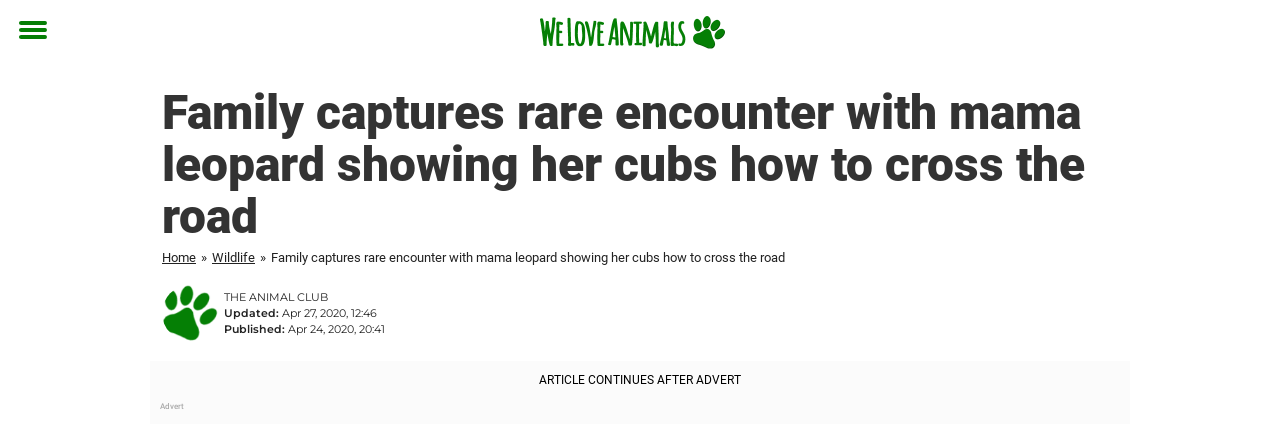

--- FILE ---
content_type: text/html; charset=utf-8
request_url: https://www.theanimalclub.net/wildlife/family-captures-rare-encounter-with-mama-leopard-showing-her-cubs-how-to-cross-the-road/
body_size: 24847
content:

<!DOCTYPE html>
<html lang="en-US" class="noHeroImage showInlineFeaturedImage">

<head>
  <meta charset="UTF-8">
  <meta name="viewport" content="width=device-width, initial-scale=1">
  <link rel="profile" href="http://gmpg.org/xfn/11">
  <link rel="pingback" href="https://www.theanimalclub.net/xmlrpc.php">
  <link rel="icon" href="https://cdn-djur.newsner.com/wp-content/uploads/sites/3/2017/10/28090103/cropped-djurbibeln-icon-32x32.png" sizes="32x32" />
<link rel="icon" href="https://cdn-djur.newsner.com/wp-content/uploads/sites/3/2017/10/28090103/cropped-djurbibeln-icon-192x192.png" sizes="192x192" />
<link rel="apple-touch-icon" href="https://cdn-djur.newsner.com/wp-content/uploads/sites/3/2017/10/28090103/cropped-djurbibeln-icon-180x180.png" />
<meta name="msapplication-TileImage" content="https://cdn-djur.newsner.com/wp-content/uploads/sites/3/2017/10/28090103/cropped-djurbibeln-icon-270x270.png" />
  <meta name="msvalidate.01" content="C89AC1CF247AE0ED1C6F78658B88837D" />
    <meta name="pagePath" content="/wildlife/family-captures-rare-encounter-with-mama-leopard-showing-her-cubs-how-to-cross-the-road/" />
  <meta name="pageTitle" content="Family captures rare encounter with mama leopard showing her cubs how to cross the road" />
  <meta name="pageLanguage" content="en_US" />
  <meta name="pageCategory" content="wildlife" />
  <meta name="pageAttributes" content="big cats, cubs, leopard, mother cat, wildlife" />
  <script>
      window.currentPost = {
        id: "16246",
        category: ["wildlife"],
      }
  </script>

  <style>
    .theme-header-color-scheme-color {
      color: #fff;
    }

    .theme-header-color-scheme-border-color {
      border-color: #fff !important;
    }

    .theme-header-color-scheme-background-color {
      background-color: #fff !important;
    }

    .theme-header-color-scheme-background {
      background: #fff !important;
    }

    .theme-footer-color-scheme-color {
      color: #222;
    }

    .theme-footer-color-scheme-border-color {
      border-color: #222 !important;
    }

    .theme-footer-color-scheme-background-color {
      background-color: #222 !important;
    }

    .theme-footer-color-scheme-background {
      background: #222 !important;
    }

    .theme-highlight-color-scheme-color {
      color: #057f05;
    }

    .theme-highlight-color-scheme-border-color {
      border-color: #057f05 !important;
    }

    .theme-highlight-color-scheme-background-color {
      background-color: #057f05 !important;
    }

    .theme-highlight-color-scheme-background {
      background: #057f05 !important;
    }

    .theme-menu-button-color-scheme-color {
      color: #057f05;
    }

    .theme-menu-button-color-scheme-border-color {
      border-color: #057f05 !important;
    }

    .theme-menu-button-color-scheme-background-color {
      background-color: #057f05 !important;
    }

    .theme-menu-button-color-scheme-background {
      background: #057f05 !important;
    }

    #mega-menu ul.menu li a {
      border-bottom-color: #057f05 !important;
    }

    :root {
      --newsner-highlight-color: #057f05;
    }


          .ad-space:before {
        text-align: left;
        font-family: -apple-system, BlinkMacSystemFont, Apple Color Emoji, 'Segoe UI', Roboto, 'Helvetica Neue', Helvetica, Arial, sans-serif;
        font-weight: 200;
        content: "Advert";
        color: #aaa;
        font-weight: 500;
        font-size: 8px;
        line-height: 15px;
        width: 100%;
        display: inline-block;
      }
      </style>

  <style>
    /* One signal */
    div#onesignal-popover-container,
    div#onesignal-slidedown-container {
      z-index: 88889;
    }
  </style>

  

<!-- Begin common scripts -->
<script type="text/javascript">(function(){function i(e){if(!window.frames[e]){if(document.body&&document.body.firstChild){var t=document.body;var n=document.createElement("iframe");n.style.display="none";n.name=e;n.title=e;t.insertBefore(n,t.firstChild)}else{setTimeout(function(){i(e)},5)}}}function e(n,o,r,f,s){function e(e,t,n,i){if(typeof n!=="function"){return}if(!window[o]){window[o]=[]}var a=false;if(s){a=s(e,i,n)}if(!a){window[o].push({command:e,version:t,callback:n,parameter:i})}}e.stub=true;e.stubVersion=2;function t(i){if(!window[n]||window[n].stub!==true){return}if(!i.data){return}var a=typeof i.data==="string";var e;try{e=a?JSON.parse(i.data):i.data}catch(t){return}if(e[r]){var o=e[r];window[n](o.command,o.version,function(e,t){var n={};n[f]={returnValue:e,success:t,callId:o.callId};if(i.source){i.source.postMessage(a?JSON.stringify(n):n,"*")}},o.parameter)}}if(typeof window[n]!=="function"){window[n]=e;if(window.addEventListener){window.addEventListener("message",t,false)}else{window.attachEvent("onmessage",t)}}}e("__tcfapi","__tcfapiBuffer","__tcfapiCall","__tcfapiReturn");i("__tcfapiLocator")})();</script><script type="text/javascript">(function(){(function(e,r){var t=document.createElement("link");t.rel="preconnect";t.as="script";var n=document.createElement("link");n.rel="dns-prefetch";n.as="script";var i=document.createElement("script");i.id="spcloader";i.type="text/javascript";i["async"]=true;i.charset="utf-8";var o="https://sdk.privacy-center.org/"+e+"/loader.js?target_type=notice&target="+r;if(window.didomiConfig&&window.didomiConfig.user){var a=window.didomiConfig.user;var c=a.country;var d=a.region;if(c){o=o+"&country="+c;if(d){o=o+"&region="+d}}}t.href="https://sdk.privacy-center.org/";n.href="https://sdk.privacy-center.org/";i.src=o;var s=document.getElementsByTagName("script")[0];s.parentNode.insertBefore(t,s);s.parentNode.insertBefore(n,s);s.parentNode.insertBefore(i,s)})("d23f3396-48e6-45ff-9275-fc6868832cf1","zVhFk3iN")})();</script><script
  class="wp-rocket-ignore"
  src="https://www.theanimalclub.net/wp-content/plugins/newsner-ad-target/dist/js/newsner-ad-target.js?v=1768383263"
 data-rocket-defer defer></script>

<!-- Google tag (gtag.js) -->
<script class="wp-rocket-ignore" async src="https://www.googletagmanager.com/gtag/js?id=G-MLNJWPHX3F"></script>
<script class="wp-rocket-ignore">
  window.dataLayer = window.dataLayer || [];
  function gtag(){dataLayer.push(arguments);}
  gtag('js', new Date());
  gtag('consent', 'default', {'ad_storage': 'denied','analytics_storage': 'denied','ad_user_data': 'denied','ad_personalization': 'denied'});
  gtag('config', 'G-MLNJWPHX3F');
</script>

<script class="wp-rocket-ignore">
  window.googletag = window.googletag || {cmd: []};
</script>

  <!-- yieldWrapper 3.1.0 -->
  <script class="wp-rocket-ignore">
    yieldWrapper = window.yieldWrapper || { cmd: [] };
  </script>
  <script class="wp-rocket-ignore" async src="https://cdn.yieldwrapper.com/yieldwrapper.js"></script>

<script type="text/javascript" async>
  ! function(e, f, u) {
    e.async = 1;
    e.src = u;
    f.parentNode.insertBefore(e, f);
  }(document.createElement('script'), document.getElementsByTagName('script')[0], '//cdn.taboola.com/libtrc/newsner-network/loader.js');
  document.taboola_counter = 0;
  window._taboola = window._taboola || [];
</script>

<script type="text/javascript">
  (function() {
    var _sf_async_config = window._sf_async_config = (window._sf_async_config || {});
    _sf_async_config.uid = 66992;
    _sf_async_config.domain = "theanimalclub.net";
    _sf_async_config.flickerControl = false;
    _sf_async_config.useCanonical = true;
    _sf_async_config.useCanonicalDomain = true;
    _sf_async_config.sections = "Wildlife";
    _sf_async_config.authors = "kevinmccarthy";

    function loadChartbeat() {
      var e = document.createElement('script');
      var n = document.getElementsByTagName('script')[0];
      e.type = 'text/javascript';
      e.async = true;
      e.src = '//static.chartbeat.com/js/chartbeat.js';;
      n.parentNode.insertBefore(e, n);
    }
    loadChartbeat();
  })();
</script>
<script async src="//static.chartbeat.com/js/chartbeat_mab.js"></script>

<!-- End common scripts -->

<!-- Begin scripts for www.theanimalclub.net -->
<meta property="fb:pages" content="718670494902221" />
<meta property="fb:app_id" content="1953942164864914" />

<!-- Facebook Pixel Code -->
<script>
!function(f,b,e,v,n,t,s)
{if(f.fbq)return;n=f.fbq=function(){n.callMethod?
n.callMethod.apply(n,arguments):n.queue.push(arguments)};
if(!f._fbq)f._fbq=n;n.push=n;n.loaded=!0;n.version='2.0';
n.queue=[];t=b.createElement(e);t.async=!0;
t.src=v;s=b.getElementsByTagName(e)[0];
s.parentNode.insertBefore(t,s)}(window,document,'script',
'https://connect.facebook.net/en_US/fbevents.js');

fbq('init', '314028565671796'); 
fbq('track', 'PageView');
fbq('track', 'ViewContent');
</script>

<noscript>
<img height="1" width="1" 
src="https://www.facebook.com/tr?id=314028565671796&ev=PageView
&noscript=1"/>
</noscript>
<!-- End Facebook Pixel Code -->

<!-- End scripts for www.theanimalclub.net -->


  <meta name='robots' content='index, follow, max-image-preview:large, max-snippet:-1, max-video-preview:-1' />
	<style>img:is([sizes="auto" i], [sizes^="auto," i]) { contain-intrinsic-size: 3000px 1500px }</style>
	
	<!-- This site is optimized with the Yoast SEO Premium plugin v26.3 (Yoast SEO v26.3) - https://yoast.com/wordpress/plugins/seo/ -->
	<title>Family captures rare encounter with mama leopard showing her cubs how to cross the road</title>
<link data-rocket-prefetch href="https://cdn-djur.newsner.com" rel="dns-prefetch">
<link data-rocket-prefetch href="https://connect.facebook.net" rel="dns-prefetch">
<link data-rocket-prefetch href="https://www.googletagmanager.com" rel="dns-prefetch">
<link data-rocket-prefetch href="https://static.chartbeat.com" rel="dns-prefetch">
<link data-rocket-prefetch href="https://cdn.taboola.com" rel="dns-prefetch">
<link data-rocket-prefetch href="https://sdk.privacy-center.org" rel="dns-prefetch">
<link data-rocket-prefetch href="https://cdn.yieldwrapper.com" rel="dns-prefetch">
<link data-rocket-prefetch href="https://securepubads.g.doubleclick.net" rel="dns-prefetch">
<link data-rocket-prefetch href="https://www.youtube.com" rel="dns-prefetch"><link rel="preload" data-rocket-preload as="image" href="https://cdn-djur.newsner.com/wp-content/uploads/sites/3/2020/04/28084317/collage-template-7-2.jpg" imagesrcset="https://cdn-djur.newsner.com/wp-content/uploads/sites/3/2020/04/28084317/collage-template-7-2.jpg 1200w, https://cdn-djur.newsner.com/wp-content/uploads/sites/3/2020/04/28084317/collage-template-7-2-400x210.jpg 400w" imagesizes="(max-width: 664px) 100vw, 664px" fetchpriority="high">
	<meta name="description" content="A family visiting the Kruger National Park in South Africa encountered a leopard crossing the street with her cubs in a rare wildlife sighting." />
	<link rel="canonical" href="https://www.theanimalclub.net/wildlife/family-captures-rare-encounter-with-mama-leopard-showing-her-cubs-how-to-cross-the-road/" />
	<meta property="og:locale" content="en_US" />
	<meta property="og:type" content="article" />
	<meta property="og:title" content="Family captures rare encounter with mama leopard showing her cubs how to cross the road" />
	<meta property="og:description" content="A family visiting the Kruger National Park in South Africa encountered a leopard crossing the street with her cubs in a rare wildlife sighting." />
	<meta property="og:url" content="https://www.theanimalclub.net/wildlife/family-captures-rare-encounter-with-mama-leopard-showing-her-cubs-how-to-cross-the-road/" />
	<meta property="og:site_name" content="We Love Animals" />
	<meta property="article:publisher" content="https://www.facebook.com/TheAnimalClub.net/" />
	<meta property="article:published_time" content="2020-04-24T20:41:15+00:00" />
	<meta property="article:modified_time" content="2020-04-27T12:46:22+00:00" />
	<meta property="og:image" content="https://www.theanimalclub.net/wp-content/uploads/sites/3/2020/04/collage-template-7-2.jpg" />
	<meta property="og:image:width" content="1200" />
	<meta property="og:image:height" content="630" />
	<meta property="og:image:type" content="image/jpeg" />
	<meta name="author" content="kevinmccarthy" />
	<meta name="twitter:card" content="summary_large_image" />
	<meta name="twitter:label1" content="Written by" />
	<meta name="twitter:data1" content="kevinmccarthy" />
	<meta name="twitter:label2" content="Est. reading time" />
	<meta name="twitter:data2" content="2 minutes" />
	<!-- / Yoast SEO Premium plugin. -->


<link rel='dns-prefetch' href='//www.theanimalclub.net' />
<link rel="alternate" type="application/rss+xml" title="We Love Animals &raquo; Feed" href="https://www.theanimalclub.net/feed/" />
<link rel="alternate" type="application/rss+xml" title="We Love Animals &raquo; Comments Feed" href="https://www.theanimalclub.net/comments/feed/" />
<script type="text/javascript" id="wpp-js" src="https://www.theanimalclub.net/wp-content/plugins/wordpress-popular-posts/assets/js/wpp.min.js?ver=7.3.6" data-sampling="1" data-sampling-rate="150" data-api-url="https://www.theanimalclub.net/wp-json/wordpress-popular-posts" data-post-id="16246" data-token="77e2cad055" data-lang="0" data-debug="0"></script>
<link rel="alternate" type="application/rss+xml" title="We Love Animals &raquo; Family captures rare encounter with mama leopard showing her cubs how to cross the road Comments Feed" href="https://www.theanimalclub.net/wildlife/family-captures-rare-encounter-with-mama-leopard-showing-her-cubs-how-to-cross-the-road/feed/" />
<!-- theanimalclub.net is managing ads with Advanced Ads --><!--noptimize--><script id="newsner-ready">
			window.advanced_ads_ready=function(e,a){a=a||"complete";var d=function(e){return"interactive"===a?"loading"!==e:"complete"===e};d(document.readyState)?e():document.addEventListener("readystatechange",(function(a){d(a.target.readyState)&&e()}),{once:"interactive"===a})},window.advanced_ads_ready_queue=window.advanced_ads_ready_queue||[];		</script>
		<!--/noptimize--><style id='wp-emoji-styles-inline-css' type='text/css'>

	img.wp-smiley, img.emoji {
		display: inline !important;
		border: none !important;
		box-shadow: none !important;
		height: 1em !important;
		width: 1em !important;
		margin: 0 0.07em !important;
		vertical-align: -0.1em !important;
		background: none !important;
		padding: 0 !important;
	}
</style>
<style id='wp-block-library-theme-inline-css' type='text/css'>
.wp-block-audio :where(figcaption){color:#555;font-size:13px;text-align:center}.is-dark-theme .wp-block-audio :where(figcaption){color:#ffffffa6}.wp-block-audio{margin:0 0 1em}.wp-block-code{border:1px solid #ccc;border-radius:4px;font-family:Menlo,Consolas,monaco,monospace;padding:.8em 1em}.wp-block-embed :where(figcaption){color:#555;font-size:13px;text-align:center}.is-dark-theme .wp-block-embed :where(figcaption){color:#ffffffa6}.wp-block-embed{margin:0 0 1em}.blocks-gallery-caption{color:#555;font-size:13px;text-align:center}.is-dark-theme .blocks-gallery-caption{color:#ffffffa6}:root :where(.wp-block-image figcaption){color:#555;font-size:13px;text-align:center}.is-dark-theme :root :where(.wp-block-image figcaption){color:#ffffffa6}.wp-block-image{margin:0 0 1em}.wp-block-pullquote{border-bottom:4px solid;border-top:4px solid;color:currentColor;margin-bottom:1.75em}.wp-block-pullquote cite,.wp-block-pullquote footer,.wp-block-pullquote__citation{color:currentColor;font-size:.8125em;font-style:normal;text-transform:uppercase}.wp-block-quote{border-left:.25em solid;margin:0 0 1.75em;padding-left:1em}.wp-block-quote cite,.wp-block-quote footer{color:currentColor;font-size:.8125em;font-style:normal;position:relative}.wp-block-quote:where(.has-text-align-right){border-left:none;border-right:.25em solid;padding-left:0;padding-right:1em}.wp-block-quote:where(.has-text-align-center){border:none;padding-left:0}.wp-block-quote.is-large,.wp-block-quote.is-style-large,.wp-block-quote:where(.is-style-plain){border:none}.wp-block-search .wp-block-search__label{font-weight:700}.wp-block-search__button{border:1px solid #ccc;padding:.375em .625em}:where(.wp-block-group.has-background){padding:1.25em 2.375em}.wp-block-separator.has-css-opacity{opacity:.4}.wp-block-separator{border:none;border-bottom:2px solid;margin-left:auto;margin-right:auto}.wp-block-separator.has-alpha-channel-opacity{opacity:1}.wp-block-separator:not(.is-style-wide):not(.is-style-dots){width:100px}.wp-block-separator.has-background:not(.is-style-dots){border-bottom:none;height:1px}.wp-block-separator.has-background:not(.is-style-wide):not(.is-style-dots){height:2px}.wp-block-table{margin:0 0 1em}.wp-block-table td,.wp-block-table th{word-break:normal}.wp-block-table :where(figcaption){color:#555;font-size:13px;text-align:center}.is-dark-theme .wp-block-table :where(figcaption){color:#ffffffa6}.wp-block-video :where(figcaption){color:#555;font-size:13px;text-align:center}.is-dark-theme .wp-block-video :where(figcaption){color:#ffffffa6}.wp-block-video{margin:0 0 1em}:root :where(.wp-block-template-part.has-background){margin-bottom:0;margin-top:0;padding:1.25em 2.375em}
</style>
<style id='global-styles-inline-css' type='text/css'>
:root{--wp--preset--aspect-ratio--square: 1;--wp--preset--aspect-ratio--4-3: 4/3;--wp--preset--aspect-ratio--3-4: 3/4;--wp--preset--aspect-ratio--3-2: 3/2;--wp--preset--aspect-ratio--2-3: 2/3;--wp--preset--aspect-ratio--16-9: 16/9;--wp--preset--aspect-ratio--9-16: 9/16;--wp--preset--color--black: #000000;--wp--preset--color--cyan-bluish-gray: #abb8c3;--wp--preset--color--white: #ffffff;--wp--preset--color--pale-pink: #f78da7;--wp--preset--color--vivid-red: #cf2e2e;--wp--preset--color--luminous-vivid-orange: #ff6900;--wp--preset--color--luminous-vivid-amber: #fcb900;--wp--preset--color--light-green-cyan: #7bdcb5;--wp--preset--color--vivid-green-cyan: #00d084;--wp--preset--color--pale-cyan-blue: #8ed1fc;--wp--preset--color--vivid-cyan-blue: #0693e3;--wp--preset--color--vivid-purple: #9b51e0;--wp--preset--gradient--vivid-cyan-blue-to-vivid-purple: linear-gradient(135deg,rgba(6,147,227,1) 0%,rgb(155,81,224) 100%);--wp--preset--gradient--light-green-cyan-to-vivid-green-cyan: linear-gradient(135deg,rgb(122,220,180) 0%,rgb(0,208,130) 100%);--wp--preset--gradient--luminous-vivid-amber-to-luminous-vivid-orange: linear-gradient(135deg,rgba(252,185,0,1) 0%,rgba(255,105,0,1) 100%);--wp--preset--gradient--luminous-vivid-orange-to-vivid-red: linear-gradient(135deg,rgba(255,105,0,1) 0%,rgb(207,46,46) 100%);--wp--preset--gradient--very-light-gray-to-cyan-bluish-gray: linear-gradient(135deg,rgb(238,238,238) 0%,rgb(169,184,195) 100%);--wp--preset--gradient--cool-to-warm-spectrum: linear-gradient(135deg,rgb(74,234,220) 0%,rgb(151,120,209) 20%,rgb(207,42,186) 40%,rgb(238,44,130) 60%,rgb(251,105,98) 80%,rgb(254,248,76) 100%);--wp--preset--gradient--blush-light-purple: linear-gradient(135deg,rgb(255,206,236) 0%,rgb(152,150,240) 100%);--wp--preset--gradient--blush-bordeaux: linear-gradient(135deg,rgb(254,205,165) 0%,rgb(254,45,45) 50%,rgb(107,0,62) 100%);--wp--preset--gradient--luminous-dusk: linear-gradient(135deg,rgb(255,203,112) 0%,rgb(199,81,192) 50%,rgb(65,88,208) 100%);--wp--preset--gradient--pale-ocean: linear-gradient(135deg,rgb(255,245,203) 0%,rgb(182,227,212) 50%,rgb(51,167,181) 100%);--wp--preset--gradient--electric-grass: linear-gradient(135deg,rgb(202,248,128) 0%,rgb(113,206,126) 100%);--wp--preset--gradient--midnight: linear-gradient(135deg,rgb(2,3,129) 0%,rgb(40,116,252) 100%);--wp--preset--font-size--small: 13px;--wp--preset--font-size--medium: 20px;--wp--preset--font-size--large: 36px;--wp--preset--font-size--x-large: 42px;--wp--preset--spacing--20: 0.44rem;--wp--preset--spacing--30: 0.67rem;--wp--preset--spacing--40: 1rem;--wp--preset--spacing--50: 1.5rem;--wp--preset--spacing--60: 2.25rem;--wp--preset--spacing--70: 3.38rem;--wp--preset--spacing--80: 5.06rem;--wp--preset--shadow--natural: 6px 6px 9px rgba(0, 0, 0, 0.2);--wp--preset--shadow--deep: 12px 12px 50px rgba(0, 0, 0, 0.4);--wp--preset--shadow--sharp: 6px 6px 0px rgba(0, 0, 0, 0.2);--wp--preset--shadow--outlined: 6px 6px 0px -3px rgba(255, 255, 255, 1), 6px 6px rgba(0, 0, 0, 1);--wp--preset--shadow--crisp: 6px 6px 0px rgba(0, 0, 0, 1);}:root { --wp--style--global--content-size: 664px;--wp--style--global--wide-size: 664px; }:where(body) { margin: 0; }.wp-site-blocks > .alignleft { float: left; margin-right: 2em; }.wp-site-blocks > .alignright { float: right; margin-left: 2em; }.wp-site-blocks > .aligncenter { justify-content: center; margin-left: auto; margin-right: auto; }:where(.is-layout-flex){gap: 0.5em;}:where(.is-layout-grid){gap: 0.5em;}.is-layout-flow > .alignleft{float: left;margin-inline-start: 0;margin-inline-end: 2em;}.is-layout-flow > .alignright{float: right;margin-inline-start: 2em;margin-inline-end: 0;}.is-layout-flow > .aligncenter{margin-left: auto !important;margin-right: auto !important;}.is-layout-constrained > .alignleft{float: left;margin-inline-start: 0;margin-inline-end: 2em;}.is-layout-constrained > .alignright{float: right;margin-inline-start: 2em;margin-inline-end: 0;}.is-layout-constrained > .aligncenter{margin-left: auto !important;margin-right: auto !important;}.is-layout-constrained > :where(:not(.alignleft):not(.alignright):not(.alignfull)){max-width: var(--wp--style--global--content-size);margin-left: auto !important;margin-right: auto !important;}.is-layout-constrained > .alignwide{max-width: var(--wp--style--global--wide-size);}body .is-layout-flex{display: flex;}.is-layout-flex{flex-wrap: wrap;align-items: center;}.is-layout-flex > :is(*, div){margin: 0;}body .is-layout-grid{display: grid;}.is-layout-grid > :is(*, div){margin: 0;}body{padding-top: 0px;padding-right: 0px;padding-bottom: 0px;padding-left: 0px;}a:where(:not(.wp-element-button)){text-decoration: underline;}:root :where(.wp-element-button, .wp-block-button__link){background-color: #32373c;border-width: 0;color: #fff;font-family: inherit;font-size: inherit;line-height: inherit;padding: calc(0.667em + 2px) calc(1.333em + 2px);text-decoration: none;}.has-black-color{color: var(--wp--preset--color--black) !important;}.has-cyan-bluish-gray-color{color: var(--wp--preset--color--cyan-bluish-gray) !important;}.has-white-color{color: var(--wp--preset--color--white) !important;}.has-pale-pink-color{color: var(--wp--preset--color--pale-pink) !important;}.has-vivid-red-color{color: var(--wp--preset--color--vivid-red) !important;}.has-luminous-vivid-orange-color{color: var(--wp--preset--color--luminous-vivid-orange) !important;}.has-luminous-vivid-amber-color{color: var(--wp--preset--color--luminous-vivid-amber) !important;}.has-light-green-cyan-color{color: var(--wp--preset--color--light-green-cyan) !important;}.has-vivid-green-cyan-color{color: var(--wp--preset--color--vivid-green-cyan) !important;}.has-pale-cyan-blue-color{color: var(--wp--preset--color--pale-cyan-blue) !important;}.has-vivid-cyan-blue-color{color: var(--wp--preset--color--vivid-cyan-blue) !important;}.has-vivid-purple-color{color: var(--wp--preset--color--vivid-purple) !important;}.has-black-background-color{background-color: var(--wp--preset--color--black) !important;}.has-cyan-bluish-gray-background-color{background-color: var(--wp--preset--color--cyan-bluish-gray) !important;}.has-white-background-color{background-color: var(--wp--preset--color--white) !important;}.has-pale-pink-background-color{background-color: var(--wp--preset--color--pale-pink) !important;}.has-vivid-red-background-color{background-color: var(--wp--preset--color--vivid-red) !important;}.has-luminous-vivid-orange-background-color{background-color: var(--wp--preset--color--luminous-vivid-orange) !important;}.has-luminous-vivid-amber-background-color{background-color: var(--wp--preset--color--luminous-vivid-amber) !important;}.has-light-green-cyan-background-color{background-color: var(--wp--preset--color--light-green-cyan) !important;}.has-vivid-green-cyan-background-color{background-color: var(--wp--preset--color--vivid-green-cyan) !important;}.has-pale-cyan-blue-background-color{background-color: var(--wp--preset--color--pale-cyan-blue) !important;}.has-vivid-cyan-blue-background-color{background-color: var(--wp--preset--color--vivid-cyan-blue) !important;}.has-vivid-purple-background-color{background-color: var(--wp--preset--color--vivid-purple) !important;}.has-black-border-color{border-color: var(--wp--preset--color--black) !important;}.has-cyan-bluish-gray-border-color{border-color: var(--wp--preset--color--cyan-bluish-gray) !important;}.has-white-border-color{border-color: var(--wp--preset--color--white) !important;}.has-pale-pink-border-color{border-color: var(--wp--preset--color--pale-pink) !important;}.has-vivid-red-border-color{border-color: var(--wp--preset--color--vivid-red) !important;}.has-luminous-vivid-orange-border-color{border-color: var(--wp--preset--color--luminous-vivid-orange) !important;}.has-luminous-vivid-amber-border-color{border-color: var(--wp--preset--color--luminous-vivid-amber) !important;}.has-light-green-cyan-border-color{border-color: var(--wp--preset--color--light-green-cyan) !important;}.has-vivid-green-cyan-border-color{border-color: var(--wp--preset--color--vivid-green-cyan) !important;}.has-pale-cyan-blue-border-color{border-color: var(--wp--preset--color--pale-cyan-blue) !important;}.has-vivid-cyan-blue-border-color{border-color: var(--wp--preset--color--vivid-cyan-blue) !important;}.has-vivid-purple-border-color{border-color: var(--wp--preset--color--vivid-purple) !important;}.has-vivid-cyan-blue-to-vivid-purple-gradient-background{background: var(--wp--preset--gradient--vivid-cyan-blue-to-vivid-purple) !important;}.has-light-green-cyan-to-vivid-green-cyan-gradient-background{background: var(--wp--preset--gradient--light-green-cyan-to-vivid-green-cyan) !important;}.has-luminous-vivid-amber-to-luminous-vivid-orange-gradient-background{background: var(--wp--preset--gradient--luminous-vivid-amber-to-luminous-vivid-orange) !important;}.has-luminous-vivid-orange-to-vivid-red-gradient-background{background: var(--wp--preset--gradient--luminous-vivid-orange-to-vivid-red) !important;}.has-very-light-gray-to-cyan-bluish-gray-gradient-background{background: var(--wp--preset--gradient--very-light-gray-to-cyan-bluish-gray) !important;}.has-cool-to-warm-spectrum-gradient-background{background: var(--wp--preset--gradient--cool-to-warm-spectrum) !important;}.has-blush-light-purple-gradient-background{background: var(--wp--preset--gradient--blush-light-purple) !important;}.has-blush-bordeaux-gradient-background{background: var(--wp--preset--gradient--blush-bordeaux) !important;}.has-luminous-dusk-gradient-background{background: var(--wp--preset--gradient--luminous-dusk) !important;}.has-pale-ocean-gradient-background{background: var(--wp--preset--gradient--pale-ocean) !important;}.has-electric-grass-gradient-background{background: var(--wp--preset--gradient--electric-grass) !important;}.has-midnight-gradient-background{background: var(--wp--preset--gradient--midnight) !important;}.has-small-font-size{font-size: var(--wp--preset--font-size--small) !important;}.has-medium-font-size{font-size: var(--wp--preset--font-size--medium) !important;}.has-large-font-size{font-size: var(--wp--preset--font-size--large) !important;}.has-x-large-font-size{font-size: var(--wp--preset--font-size--x-large) !important;}
:where(.wp-block-post-template.is-layout-flex){gap: 1.25em;}:where(.wp-block-post-template.is-layout-grid){gap: 1.25em;}
:where(.wp-block-columns.is-layout-flex){gap: 2em;}:where(.wp-block-columns.is-layout-grid){gap: 2em;}
:root :where(.wp-block-pullquote){font-size: 1.5em;line-height: 1.6;}
</style>
<link data-minify="1" rel='stylesheet' id='newsner_blocks_style-css' href='https://www.theanimalclub.net/wp-content/cache/min/3/wp-content/plugins/newsner-blocks/build/css/style.bundle.css?ver=1768385635' type='text/css' media='all' />
<link data-minify="1" rel='stylesheet' id='wordpress-popular-posts-css-css' href='https://www.theanimalclub.net/wp-content/cache/min/3/wp-content/plugins/wordpress-popular-posts/assets/css/wpp.css?ver=1768385635' type='text/css' media='all' />
<link data-minify="1" rel='stylesheet' id='parent-style-css' href='https://www.theanimalclub.net/wp-content/cache/min/3/wp-content/themes/smart-magazine/style.css?ver=1768385635' type='text/css' media='all' />
<link data-minify="1" rel='stylesheet' id='newsner-css' href='https://www.theanimalclub.net/wp-content/cache/min/3/wp-content/themes/newsneregs/dist/css/main.css?ver=1768385635' type='text/css' media='all' />
<link data-minify="1" rel='stylesheet' id='single-article-css' href='https://www.theanimalclub.net/wp-content/cache/min/3/wp-content/themes/newsneregs/dist/css/single.css?ver=1768385635' type='text/css' media='all' />
<link data-minify="1" rel='stylesheet' id='growthbook-css' href='https://www.theanimalclub.net/wp-content/cache/min/3/wp-content/themes/newsneregs/dist/css/growthbook.css?ver=1768385635' type='text/css' media='all' />
<script type="text/javascript" src="https://www.theanimalclub.net/wp-includes/js/jquery/jquery.min.js?ver=3.7.1" id="jquery-core-js" data-rocket-defer defer></script>
<script type="text/javascript" id="advanced-ads-advanced-js-js-extra">
/* <![CDATA[ */
var advads_options = {"blog_id":"3","privacy":{"enabled":false,"state":"not_needed"}};
/* ]]> */
</script>
<script type="text/javascript" src="https://www.theanimalclub.net/wp-content/plugins/advanced-ads/public/assets/js/advanced.min.js?ver=1.56.4" id="advanced-ads-advanced-js-js" data-rocket-defer defer></script>
<script type="text/javascript" id="advanced_ads_pro/visitor_conditions-js-extra">
/* <![CDATA[ */
var advanced_ads_pro_visitor_conditions = {"referrer_cookie_name":"advanced_ads_pro_visitor_referrer","referrer_exdays":"365","page_impr_cookie_name":"advanced_ads_page_impressions","page_impr_exdays":"3650"};
/* ]]> */
</script>
<script type="text/javascript" src="https://www.theanimalclub.net/wp-content/plugins/advanced-ads-pro/modules/advanced-visitor-conditions/inc/conditions.min.js?ver=2.28.2" id="advanced_ads_pro/visitor_conditions-js" data-rocket-defer defer></script>
<script type="text/javascript" src="https://www.theanimalclub.net/wp-content/themes/smart-magazine/assets/js/modernizr.custom.js?ver=20150615" id="smart-magazine-modernizr-js" data-rocket-defer defer></script>
<script type="text/javascript" src="https://www.theanimalclub.net/wp-content/themes/smart-magazine/assets/js/jquery.easing.js?ver=20150615" id="smart-magazine-easing-js" data-rocket-defer defer></script>
<script type="text/javascript" src="https://www.theanimalclub.net/wp-content/themes/smart-magazine/assets/js/jquery.hoverIntent.js?ver=20150615" id="smart-magazine-hoverIntent-js" data-rocket-defer defer></script>
<link rel="https://api.w.org/" href="https://www.theanimalclub.net/wp-json/" /><link rel="alternate" title="JSON" type="application/json" href="https://www.theanimalclub.net/wp-json/wp/v2/posts/16246" /><link rel="EditURI" type="application/rsd+xml" title="RSD" href="https://www.theanimalclub.net/xmlrpc.php?rsd" />
<meta name="generator" content="WordPress 6.8.3" />
<link rel='shortlink' href='https://www.theanimalclub.net/?p=16246' />

  <script>
    window.FB = window.FB || {};
    window.FB.__buffer = true;
  </script>

  <script>window.players = {}</script>            <style id="wpp-loading-animation-styles">@-webkit-keyframes bgslide{from{background-position-x:0}to{background-position-x:-200%}}@keyframes bgslide{from{background-position-x:0}to{background-position-x:-200%}}.wpp-widget-block-placeholder,.wpp-shortcode-placeholder{margin:0 auto;width:60px;height:3px;background:#dd3737;background:linear-gradient(90deg,#dd3737 0%,#571313 10%,#dd3737 100%);background-size:200% auto;border-radius:3px;-webkit-animation:bgslide 1s infinite linear;animation:bgslide 1s infinite linear}</style>
            <script type="text/javascript">
		var advadsCfpQueue = [];
		var advadsCfpAd = function( adID ){
			if ( 'undefined' == typeof advadsProCfp ) { advadsCfpQueue.push( adID ) } else { advadsProCfp.addElement( adID ) }
		};
		</script>
		    <script type="application/ld+json">
    [
        {
            "@context": "https://schema.org",
            "@type": "NewsArticle",
            "isBasedOn": "https://www.theanimalclub.net/wildlife/family-captures-rare-encounter-with-mama-leopard-showing-her-cubs-how-to-cross-the-road/",
            "headline": "Family captures rare encounter with mama leopard showing her cubs how to cross the road",
            "url": "https://www.theanimalclub.net/wildlife/family-captures-rare-encounter-with-mama-leopard-showing-her-cubs-how-to-cross-the-road/",
            "thumbnailUrl": "https://cdn-djur.newsner.com/wp-content/uploads/sites/3/2020/04/28084317/collage-template-7-2.jpg",
            "alternativeHeadline": "",
            "articleBody": "It&#039;s one thing to see exotic animals in a zoo, but it&#039;s a whole other experience to see them up close in their native habitat.\n\n\n\nThat was the case for some tourists in Africa, who got a rare up-close encounter with a mother and her cubs at an especially precious moment.\n\n\n\nMost drivers have had to break to let animals like deer and ducks cross the road, but imagine having to stop for a leopard!\n\n\n\nScreenshot\n\n\n\nThe encounter happened at the Kruger National Park in South Africa. A 64-year-old visitor named Thinus Delport was there with his daughters and caught the whole thing on camera.\n\n\n\n\u201cWe hit a traffic jam where a few cars were stationary,&quot; he told Latest Sightings. &quot;It seemed like visitors were looking at a pride of lions.&quot;\n\n\n\nThey soon realized they had stopped for a leopard... and soon realized she wasn&#039;t alone.\n\n\n\n&quot;My daughter noticed that in the thicket behind our vehicle, there was a mother leopard trying to move her cubs!&quot;\n\n\n\nScreenshot\n\n\n\nIt was an adorable sight: the leopard mama was helping her precious cubs cross the road.\n\n\n\nAt one point, one of the rambunctious cubs gets out of her sight and starts to turn back, and his brother follows\u2014but mom quickly goes back to get them.\n\n\n\nScreenshot\n\n\n\nScreenshot\n\n\n\nIt was an incredibly lucky sighting. Even within the park, something like this was very rare\u2014the family had never even seen a leopard there.\n\n\n\n\u201cThis was an extremely rare sighting, and you don\u2019t often get to see a leopard mother relocate her cubs when they are still so young,&quot; Thinus said.\n\n\n\n&quot;We\u2019ve been visiting the Kruger for over 50 years, and not once have we seen something like this. This just came to show that patience really does pay off.\u201d\n\n\n\n\nhttps:\/\/www.youtube.com\/watch?v=KkWM3xuVFtc&amp;amp;feature=emb_title\n\n\n\n\nWhat an incredible thing to experience: a loving mother taking such great care of her cubs. Share this amazing story!",
            "dateModified": "2020-04-27T12:46:22+00:00",
            "datePublished": "2020-04-24T20:41:15+00:00",
            "articleSection": "",
            "description": "A family visiting the Kruger National Park in South Africa encountered a leopard crossing the street with her cubs in a rare wildlife sighting.",
            "keywords": "big cats, cubs, leopard, mother cat, wildlife",
            "image": {
                "@type": "ImageObject",
                "url": "https://cdn-djur.newsner.com/wp-content/uploads/sites/3/2020/04/28084317/collage-template-7-2.jpg",
                "caption": ""
            },
            "author": {
                "@type": "Person",
                "name": "kevinmccarthy",
                "image": "https://secure.gravatar.com/avatar/9eea0f601c341afda0fe36bde5a71a8508460b5dc6fc009e27449726bd1226d6?s=96&d=mm&r=g",
                "jobTitle": "",
                "description": "",
                "url": "https://www.theanimalclub.net/author/kevinmccarthy/"
            },
            "publisher": {
                "@type": "NewsMediaOrganization",
                "foundingDate": "2014-09-07",
                "legalName": "Nyheter N365",
                "name": "We Love Animals",
                "url": "https://www.theanimalclub.net",
                "masthead": "",
                "ethicsPolicy": "",
                "correctionsPolicy": "",
                "verificationFactCheckingPolicy": "",
                "logo": {
                    "@type": "ImageObject",
                    "url": "https://cdn-djur.newsner.com/wp-content/uploads/sites/3/2019/08/28085251/We-Love-Animals-header.png"
                }
                
            }
        }
    ]
    </script>  <style type="text/css">

    :root {
      --newsner-highlight-text-color: #ffffff;
    }

    header.main-header, header#header.header, header.main-header div#nav-sticky, header.main-header div#nav-sticky, header#header.header div#nav-sticky, div#nav-sticky_progress-bar {
      background: #fff;
    }

    header.main-header header#header.header div.toggle-holder div.mobile-toggle > span, header.main-header header#header.header #nav-sticky div.mobile-toggle > span {
      background: #057f05;
    }

    
    header.main-header header#header.header #nav-sticky #nav-sticky_progress-bar_fill {
      background: #057f05;
    }

    header.main-header header#header.header div.social-holder button.dropdown-toggle span:first-child {
      color: #057f05 !important;
    }


    header.main-header header#header.header #mega-menu ul.menu li a {
      border-bottom-color: #057f05;
    }

    header.main-header header#header.header .social-holder .quick-search .search-form .search-form-inner-container.input-group .search-field.form-control {
      color: #057f05;
    }
    header.main-header header#header.header .social-holder .quick-search .search-form .search-form-inner-container.input-group .search-field.form-control::-webkit-input-placeholder { color: #057f05; }
    header.main-header header#header.header .social-holder .quick-search .search-form .search-form-inner-container.input-group .search-field.form-control::-moz-placeholder { color: #057f05; }
    header.main-header header#header.header .social-holder .quick-search .search-form .search-form-inner-container.input-group .search-field.form-control:-ms-input-placeholder { color: #057f05; }
    header.main-header header#header.header .social-holder .quick-search .search-form .search-form-inner-container.input-group .search-field.form-control:-moz-placeholder { color: #057f05; }


    div.content_wrapper div.content_border div.container .section-title {
      background: #057f05;
    }

    h3.section-title, p.section-title, h3.widget-title {
      background: #057f05;
      color: #ffffff;
    }

    .post.featured-article .featured-title {
      border-bottom: 5px solid #057f05;
    }

    div.content_wrapper .entry-content p a,
    .newsner-tag-list-block a,
    .newsner-read-more-block ul li a {
              background-image: linear-gradient(to right, #057f05 0%, #057f05);
            background-repeat: repeat-x;
      background-position: 0 95%;
      background-size: 100% 2px;
    }

    div.content_wrapper .entry-content p a:hover,
    .newsner-tag-list-block a:hover,
    .newsner-read-more-block ul li a:hover {
              background-color: #057f05;
            color: #333    }

    div.content_wrapper .tags .tags-links a,
    .archive-title-category-links.tags-links a,
    .navigation .nav-links .page-numbers.prev,
    .navigation .nav-links .page-numbers.next,
    .navigation .nav-links .page-numbers {
      background: #057f05;
    }

    .inline-google-news-feed-link a,
    .inline-google-news-feed-link a:hover {
        background: #057f05;
        color: #ffffff;
    }

    footer.site-footer-wrapper div.footer-logo-block, footer.site-footer-wrapper div.site-footer, footer.site-footer-wrapper div.copyright {
      background: #222;
    }

    /* Simplified */
    .display-horizontal-main-menu .main-menu-below .nav_container nav.main_nav .sf-menu li.current-menu-item a {
      color: #057f05;
    }

    .display-horizontal-main-menu .main-menu-below .nav_container nav.main_nav .sf-menu li a:hover {
      color: #057f05;
    }

    /* Simplified - Mediaplanet */

    .variant-mediaplanet .homepage-top.homepage-content-area .gum_posts_grid_wrapper .gum_post_data li.cat {
      background-color: #057f05;
    }

    .variant-mediaplanet .homepage-main.homepage-content-area .homepage-content-main .single_post_block li.cat {
      background-color: #057f05;
    }

    .variant-mediaplanet .gum_home_sidebar .tagcloud a.tag-cloud-link, .variant-mediaplanet .gum_home_sidebar .tagcloud a.tag-cloud-link:visited {
      color: #057f05;
    }

    .variant-mediaplanet .gum_home_sidebar .tagcloud a.tag-cloud-link:hover {
      color: #057f05;
      opacity: 0.6;
    }

    .single-post .page-links a, .single-post .page-links a:hover {
      background: #057f05;
    }

    /* Plugin - Post type Publication */
    div.single-publication-container .publication-download-button a.read-publication {
      background: #057f05;
    }

    /* Simplified - Sport */

    .variant-sport .homepage-top.homepage-content-area .gum_posts_grid_wrapper .gum_post_data li.cat {
      background-color: #057f05;
    }

    .variant-sport .homepage-main.homepage-content-area .homepage-content-main .single_post_block li.cat {
      background-color: #057f05;
    }

    .variant-sport .gum_home_sidebar .tagcloud a.tag-cloud-link, .variant-sport .gum_home_sidebar .tagcloud a.tag-cloud-link:visited {
      color: #057f05;
    }

    .variant-sport .gum_home_sidebar .tagcloud a.tag-cloud-link:hover {
      color: #057f05;
      opacity: 0.6;
    }
    .variant-sport .sport-style .main-menu-category .main_nav{
      /* background-color: #057f05; */
	  background-color: #fff;
    }
    .variant-sport .not-single .recent-list .recent-category {
    	background: #057f05;
    }
    .variant-sport .not-single .recent-list .recent-category p {
    	/* theme_menu_button_color is not white*/
    	color: #057f05!important;
    	/* color: #fff!important; */
    }
 </style>

        <!-- Google Tag Manager -->
        <script>(function(w,d,s,l,i){w[l]=w[l]||[];w[l].push({'gtm.start':
        new Date().getTime(),event:'gtm.js'});var f=d.getElementsByTagName(s)[0],
        j=d.createElement(s),dl=l!='dataLayer'?'&l='+l:'';j.async=true;j.src=
        'https://www.googletagmanager.com/gtm.js?id='+i+dl;f.parentNode.insertBefore(j,f);
        })(window,document,'script','dataLayer','GTM-TN4T352');</script>
        <!-- End Google Tag Manager -->
          <style type="text/css">
	  .main_nav, .main_nav .sf-menu .sub-menu{    border-top: 5px solid #ffffff;}
	  .main_nav .sf-menu .sub-menu:before{
		      border-bottom-color: #ffffff;
	  }
	  .byline .cat-links a, .gum_post_data ul li.cat, .gum_post_block_meta ul li.cat, .gum_post_block_meta ul li.cat{
		  background: #ffffff;
		   color: ;
	  }
	  .gum_post_data ul li.cat a, .gum_post_block_meta ul li.cat a, .gum_post_block_meta ul li.cat a{
		 		   color: ;
	  }
 </style>
  
<noscript><style>.lazyload[data-src]{display:none !important;}</style></noscript><style>.lazyload{background-image:none !important;}.lazyload:before{background-image:none !important;}</style><link rel="icon" href="https://cdn-djur.newsner.com/wp-content/uploads/sites/3/2017/10/28090103/cropped-djurbibeln-icon-32x32.png" sizes="32x32" />
<link rel="icon" href="https://cdn-djur.newsner.com/wp-content/uploads/sites/3/2017/10/28090103/cropped-djurbibeln-icon-192x192.png" sizes="192x192" />
<link rel="apple-touch-icon" href="https://cdn-djur.newsner.com/wp-content/uploads/sites/3/2017/10/28090103/cropped-djurbibeln-icon-180x180.png" />
<meta name="msapplication-TileImage" content="https://cdn-djur.newsner.com/wp-content/uploads/sites/3/2017/10/28090103/cropped-djurbibeln-icon-270x270.png" />
<style id="rocket-lazyrender-inline-css">[data-wpr-lazyrender] {content-visibility: auto;}</style><meta name="generator" content="WP Rocket 3.20.1.2" data-wpr-features="wpr_defer_js wpr_preconnect_external_domains wpr_automatic_lazy_rendering wpr_oci wpr_minify_css wpr_preload_links wpr_desktop" /></head>

<body class="wp-singular post-template-default single single-post postid-16246 single-format-standard wp-theme-smart-magazine wp-child-theme-newsneregs group-blog aa-prefix-newsner-">
      
    
    <div  id="backend-ad-outofpage_dynamic_16246_1"></div>
    <script class="wp-rocket-ignore">
      yieldWrapper.cmd.push(function() {
        yieldWrapper.defineSlot({
          id: "backend-ad-outofpage_dynamic_16246_1",
          adType: "out-of-page",
          targeting: {
            pagePath: '/wildlife/family-captures-rare-encounter-with-mama-leopard-showing-her-cubs-how-to-cross-the-road/',pageTitle: 'Family captures rare encounter with mama leopard showing her cubs how to cross the road',pageCategory: 'Wildlife',pageLanguage: 'en_US',pageAttributes: ["big cats", "cubs", "leopard", "mother cat", "wildlife"],pageType: 'post',          }
        });
      });
    </script>
        <!-- Google Tag Manager (noscript) -->
      <noscript><iframe src="https://www.googletagmanager.com/ns.html?id=GTM-TN4T352"
      height="0" width="0" style="display:none;visibility:hidden"></iframe></noscript>
      <!-- End Google Tag Manager (noscript) -->
      
  <div  class="">
    <div  class="content-container">

      <!-- Start Content Click Capture -->
      <div  class="click-capture"></div>
      <!-- End Content Click Capture -->

      <!-- Switching Header Theme -->
      <!-- Start Header -->
<header  id="header" class="header style1 ">

	
	<div class="header_top cf">
		<div class="row full-width-row align-middle display-flex">
			<div class="toggle-holder">
				<button
					class="mobile-toggle "
					id="dropdownMegaMenuButton"
					aria-haspopup="true"
					aria-expanded="false"
					type="button"
				>
					<span class="theme-menu-button-color-scheme-background-color"></span>
					<span class="theme-menu-button-color-scheme-background-color"></span>
					<span class="theme-menu-button-color-scheme-background-color"></span>
					<span class="screen-reader-text">Toggle menu</span>
				</button>
			</div>

			<div id="mega-menu" class="hideMe" aria-labelledby="dropdownMegaMenuButton">
				<div class="container">

					<div class="megamenu-container"><ul id="menu-mega-menu" class="menu"><li id="menu-item-23" class="menu-item menu-item-type-taxonomy menu-item-object-category menu-item-23"><a href="https://www.theanimalclub.net/category/at-the-farm/">At the farm</a></li>
<li id="menu-item-24" class="menu-item menu-item-type-taxonomy menu-item-object-category menu-item-24"><a href="https://www.theanimalclub.net/category/cats/">Cats</a></li>
<li id="menu-item-25" class="menu-item menu-item-type-taxonomy menu-item-object-category menu-item-25"><a href="https://www.theanimalclub.net/category/dogs/">Dogs</a></li>
<li id="menu-item-26" class="menu-item menu-item-type-taxonomy menu-item-object-category menu-item-26"><a href="https://www.theanimalclub.net/category/horses/">Horses</a></li>
<li id="menu-item-27" class="menu-item menu-item-type-taxonomy menu-item-object-category menu-item-27"><a href="https://www.theanimalclub.net/category/little-ones/">Little ones</a></li>
<li id="menu-item-28" class="menu-item menu-item-type-taxonomy menu-item-object-category current-post-ancestor current-menu-parent current-post-parent menu-item-28"><a href="https://www.theanimalclub.net/category/wildlife/">Wildlife</a></li>
</ul></div>
					
									</div>
			</div>

			<div class="logo text-center">
				<a href="https://www.theanimalclub.net" class="logolink" title="We Love Animals">
											<img width="558" height="80" src="[data-uri]" class="logoimg lazyload" alt="We Love Animals" decoding="async" data-src="https://cdn-djur.newsner.com/wp-content/uploads/sites/3/2019/08/28085251/We-Love-Animals-header.png" data-eio-rwidth="558" data-eio-rheight="80" /><noscript><img width="558" height="80" src="https://cdn-djur.newsner.com/wp-content/uploads/sites/3/2019/08/28085251/We-Love-Animals-header.png" class="logoimg" alt="We Love Animals" decoding="async" data-eio="l" /></noscript>									</a>
			</div>
			<div class="social-holder style1">

				
							</div>
			
		</div>
	</div>

			<div id="nav-sticky" class="hideMe">
			<div id="nav-sticky_content">
				<div class="mobile-toggle hide-for-large-up">
					<span class="theme-menu-button-color-scheme-background-color"></span><span class="theme-menu-button-color-scheme-background-color"></span><span class="theme-menu-button-color-scheme-background-color"></span>
				</div>

				<a href="https://www.theanimalclub.net">
											<img width="80" height="80" src="[data-uri]" class="mobile-home-button lazyload" alt="We Love Animals" decoding="async" data-src="https://cdn-djur.newsner.com/wp-content/uploads/sites/3/2017/10/28090105/djurbibeln-tass.png" data-eio-rwidth="80" data-eio-rheight="80" /><noscript><img width="80" height="80" src="https://cdn-djur.newsner.com/wp-content/uploads/sites/3/2017/10/28090105/djurbibeln-tass.png" class="mobile-home-button" alt="We Love Animals" decoding="async" data-eio="l" /></noscript>									</a>
				<span class="nav-sticky_article-title truncate">Family captures rare encounter with mama leopard showing her cubs how to cross the road</span>
			</div>
			<div id="nav-sticky_progress-bar">
				<div id="nav-sticky_progress-bar_fill" class="theme-menu-button-color-scheme-background">
				</div>
			</div>
		</div>
	</header>
<!-- End Header -->
    </div><!--container -->

  </div><!--nav_wrapper -->
  
  <div  class="clearfix"></div>
  <main >
  <div  class="content_wrapper  " id="content_wrapper">




<div  class="background-ad-container">
    <div class="">
        <!-- <div id="share-sidebar" class="col-md-1" data-spy="affix" data-offset-top="205"> -->

        <div id="primary" class="single-post">
            <article id="post-16246" class="post-16246 post type-post status-publish format-standard has-post-thumbnail category-wildlife tag-big-cats tag-cubs tag-leopard tag-mother-cat tag-wildlife">
                <div class="article-container">
                    <div class="article-heading">
                        <header class="entry-header">

                            <div class="heading col-sm-12 col-md-offset-0 col-md-12">
                                
                                <h1 class="entry-title">Family captures rare encounter with mama leopard showing her cubs how to cross the road</h1>
                                        <nav id="breadcrumbs" aria-label="breadcrumbs">
            <ul>
                                    <li>
                        <a href="https://www.theanimalclub.net">Home</a>»                    </li>
                                    <li>
                        <a href="https://www.theanimalclub.net/category/wildlife/">Wildlife</a>»                    </li>
                                    <li>
                        Family captures rare encounter with mama leopard showing her cubs how to cross the road                    </li>
                            </ul>
        </nav>
        
                                <div class="entry-meta">
                                    <div class="author-details">
    <a class="postAvatarContainer" href="https://www.theanimalclub.net/author/kevinmccarthy/">
        <img class="postAvatar lazyload" src="[data-uri]" alt="Avatar" data-src="https://cdn-djur.newsner.com/wp-content/uploads/sites/3/2017/10/28090105/djurbibeln-tass.png" decoding="async"><noscript><img class="postAvatar" src="https://cdn-djur.newsner.com/wp-content/uploads/sites/3/2017/10/28090105/djurbibeln-tass.png" alt="Avatar" data-eio="l"></noscript>
    </a>
  <div class="byline">
    <div class="author post-author vcard">
            The Animal Club            </div>
    &nbsp; 
    <div class="posted-on post-date updated">
       
        <time datetime="2020-04-27T12:46:22+00:00"><strong>Updated: </strong>Apr 27, 2020, 12:46</time>
        <br>
            <time datetime="2020-04-24T20:41:15+00:00"><strong>Published: </strong>Apr 24, 2020, 20:41</time>
    </div>
  </div>
</div>                                </div><!-- .entry-meta -->

                                
                            </div>
                        </header><!-- .entry-header -->
                    </div>
                    <div class="article-body-container">
                        <div class="article-main">

                            <!-- adSlot Panorama 1 -->
                            <style>#ad-panorama_dynamic_16246_1-wrapper::before { content: "Article continues after advert"; font-size: 12px; text-transform: uppercase; display: block; text-align: center; }@media only screen and (min-width: 0px) { #ad-panorama_dynamic_16246_1-wrapper { height: calc(320px + 27px + 2rem + 18px); background: #fbfbfb; padding: 1rem;  } }@media only screen and (min-width: 768px) { #ad-panorama_dynamic_16246_1-wrapper { height: calc(90px + 27px + 2rem + 18px); background: #fbfbfb; padding: 1rem;  } }@media only screen and (min-width: 1023px) { #ad-panorama_dynamic_16246_1-wrapper { height: calc(300px + 27px + 2rem + 18px); background: #fbfbfb; padding: 1rem;  } }</style>                                        <div id="ad-panorama_dynamic_16246_1-wrapper">
                                            <div id="ad-panorama_dynamic_16246_1" class="ad-space"></div>
                                            <script class="wp-rocket-ignore">
                                                yieldWrapper.cmd.push(function() {
                                                    yieldWrapper.defineSlot({
                                                        id: "ad-panorama_dynamic_16246_1",
                                                        adType: "midbanner",
                                                        targeting: {
                                                            pagePath: '/wildlife/family-captures-rare-encounter-with-mama-leopard-showing-her-cubs-how-to-cross-the-road/',pageTitle: 'Family captures rare encounter with mama leopard showing her cubs how to cross the road',pageCategory: 'Wildlife',pageLanguage: 'en_US',pageAttributes: ["big cats", "cubs", "leopard", "mother cat", "wildlife"],pageType: 'post',                                                        }
                                                    });
                                                });
                                            </script>
                                        </div>
                                        
                            <div class="article-content-container">
                                <div class="article">
                                    <div class="entry-content">

                                                                                    <div class="show-inline-featured-image wp-caption alignnone">
                                                <figure class="wp-caption alignnone">
                                                    <img width="664" height="350" src="https://cdn-djur.newsner.com/wp-content/uploads/sites/3/2020/04/28084317/collage-template-7-2.jpg" class="attachment-main-thumbnail size-main-thumbnail" alt="" classes="inline-featured-image" loading="eager" decoding="async" fetchpriority="high" srcset="https://cdn-djur.newsner.com/wp-content/uploads/sites/3/2020/04/28084317/collage-template-7-2.jpg 1200w, https://cdn-djur.newsner.com/wp-content/uploads/sites/3/2020/04/28084317/collage-template-7-2-400x210.jpg 400w" sizes="(max-width: 664px) 100vw, 664px" />
                                                    
                                                </figure>
                                            </div>
                                        
<p>It&#8217;s one thing to see <a href="https://www.theanimalclub.net/wildlife/lion-tiger-and-bear-remain-lifelong-friends-after-being-rescued-from-basement-together/?fbclid=IwAR11KFeqfgDuCmlzhTOB5YazGi0_XX9qj4Q-if8Q1YtHEbojtALp6ENlEv8">exotic animals</a> in a zoo, but it&#8217;s a whole other experience to see them up close in their native habitat.</p>



<p>That was the case for some tourists in Africa, who got a rare up-close encounter with a <a href="https://www.theanimalclub.net/tag/big-cats/">mother and her cubs</a> at an especially precious moment.</p>



<p>Most drivers have had to break to let animals like deer and ducks cross the road, but imagine having to stop for a <a href="https://www.theanimalclub.net/tag/leopard/">leopard</a>!</p><div  class="newsner-1097fc0a275d77c883285555e117435d newsner-bluebillywig_instream" id="newsner-1097fc0a275d77c883285555e117435d"></div>



<figure class="wp-block-image size-large"><img decoding="async" width="640" height="360" src="[data-uri]" alt="" class="wp-image-16247 lazyload" data-src="https://cdn-djur.newsner.com/wp-content/uploads/sites/3/2020/04/28084318/Leopard-Teaches-Cubs-How-to-Cross-the-Road-0-50-screenshot.png" data-eio-rwidth="640" data-eio-rheight="360" /><noscript><img decoding="async" width="640" height="360" src="https://cdn-djur.newsner.com/wp-content/uploads/sites/3/2020/04/28084318/Leopard-Teaches-Cubs-How-to-Cross-the-Road-0-50-screenshot.png" alt="" class="wp-image-16247" data-eio="l" /></noscript><figcaption>Screenshot</figcaption></figure>



<p>The encounter happened at the Kruger National Park in South Africa. A 64-year-old visitor named Thinus Delport was there with his daughters and caught the whole thing on camera.</p><div  class="newsner-c3b12b3c9f5916e9d4531ae2cb6c7084 newsner-amp_article_inside_content" id="newsner-c3b12b3c9f5916e9d4531ae2cb6c7084"></div><div class="newsner-article_inside_content" id="newsner-1844724949"><style>#ad-modul_intext_16246_1::before { content: "Article continues after advert"; font-size: 12px; text-transform: uppercase; display: block; text-align: center; }@media only screen and (min-width: 0px) { #ad-modul_intext_16246_1 { height: calc(320px + 27px + 2rem + 18px); background: #fbfbfb; padding: 1rem;  } }@media only screen and (min-width: 768px) { #ad-modul_intext_16246_1 { height: calc(480px + 27px + 2rem + 18px); background: #fbfbfb; padding: 1rem;  } }</style>
<div id="ad-modul_intext_16246_1" class="ad-space"></div>
<script class="wp-rocket-ignore">
	yieldWrapper.cmd.push(function() {
		yieldWrapper.defineSlot({
			id: "ad-modul_intext_16246_1",
			adType: 'intext',
			targeting: {
				pagePath: '/wildlife/family-captures-rare-encounter-with-mama-leopard-showing-her-cubs-how-to-cross-the-road/',pageTitle: 'Family captures rare encounter with mama leopard showing her cubs how to cross the road',pageCategory: 'Wildlife',pageLanguage: 'en_US',pageAttributes: ["big cats", "cubs", "leopard", "mother cat", "wildlife"],pageType: 'post',			}
		});
	});
</script>
</div>



<p>“We hit a traffic jam where a few cars were stationary,&#8221; he told Latest Sightings. &#8220;It seemed like visitors were looking at a pride of lions.&#8221;</p>



<p>They soon realized they had stopped for a leopard&#8230; and soon realized she wasn&#8217;t alone.</p>



<p>&#8220;My daughter noticed that in the thicket behind our vehicle, there was a mother leopard trying to move her cubs!&#8221;</p>



<figure class="wp-block-image size-large"><img decoding="async" width="640" height="360" src="[data-uri]" alt="" class="wp-image-16248 lazyload" data-src="https://cdn-djur.newsner.com/wp-content/uploads/sites/3/2020/04/28084318/Leopard-Teaches-Cubs-How-to-Cross-the-Road-1-25-screenshot.png" data-eio-rwidth="640" data-eio-rheight="360" /><noscript><img decoding="async" width="640" height="360" src="https://cdn-djur.newsner.com/wp-content/uploads/sites/3/2020/04/28084318/Leopard-Teaches-Cubs-How-to-Cross-the-Road-1-25-screenshot.png" alt="" class="wp-image-16248" data-eio="l" /></noscript><figcaption>Screenshot</figcaption></figure>



<p>It was an adorable sight: the leopard mama was helping her precious cubs cross the road.</p><div  class="newsner-bbf51813f24f74edeef9e659d013e3aa newsner-amp_article_inside_content" id="newsner-bbf51813f24f74edeef9e659d013e3aa"></div><div class="newsner-article_inside_content" id="newsner-609335708"><style>#ad-modul_intext_16246_2::before { content: "Article continues after advert"; font-size: 12px; text-transform: uppercase; display: block; text-align: center; }@media only screen and (min-width: 0px) { #ad-modul_intext_16246_2 { height: calc(320px + 27px + 2rem + 18px); background: #fbfbfb; padding: 1rem;  } }@media only screen and (min-width: 768px) { #ad-modul_intext_16246_2 { height: calc(480px + 27px + 2rem + 18px); background: #fbfbfb; padding: 1rem;  } }</style>
<div id="ad-modul_intext_16246_2" class="ad-space"></div>
<script class="wp-rocket-ignore">
	yieldWrapper.cmd.push(function() {
		yieldWrapper.defineSlot({
			id: "ad-modul_intext_16246_2",
			adType: 'intext',
			targeting: {
				pagePath: '/wildlife/family-captures-rare-encounter-with-mama-leopard-showing-her-cubs-how-to-cross-the-road/',pageTitle: 'Family captures rare encounter with mama leopard showing her cubs how to cross the road',pageCategory: 'Wildlife',pageLanguage: 'en_US',pageAttributes: ["big cats", "cubs", "leopard", "mother cat", "wildlife"],pageType: 'post',			}
		});
	});
</script>
</div>



<p>At one point, one of the rambunctious cubs gets out of her sight and starts to turn back, and his brother follows—but mom quickly goes back to get them.</p>



<figure class="wp-block-image size-large"><img decoding="async" width="640" height="360" src="[data-uri]" alt="" class="wp-image-16249 lazyload" data-src="https://cdn-djur.newsner.com/wp-content/uploads/sites/3/2020/04/28084317/Leopard-Teaches-Cubs-How-to-Cross-the-Road-1-57-screenshot.png" data-eio-rwidth="640" data-eio-rheight="360" /><noscript><img decoding="async" width="640" height="360" src="https://cdn-djur.newsner.com/wp-content/uploads/sites/3/2020/04/28084317/Leopard-Teaches-Cubs-How-to-Cross-the-Road-1-57-screenshot.png" alt="" class="wp-image-16249" data-eio="l" /></noscript><figcaption>Screenshot</figcaption></figure>



<figure class="wp-block-image size-large"><img decoding="async" width="640" height="360" src="[data-uri]" alt="" class="wp-image-16250 lazyload" data-src="https://cdn-djur.newsner.com/wp-content/uploads/sites/3/2020/04/28084317/Leopard-Teaches-Cubs-How-to-Cross-the-Road-1-43-screenshot.png" data-eio-rwidth="640" data-eio-rheight="360" /><noscript><img decoding="async" width="640" height="360" src="https://cdn-djur.newsner.com/wp-content/uploads/sites/3/2020/04/28084317/Leopard-Teaches-Cubs-How-to-Cross-the-Road-1-43-screenshot.png" alt="" class="wp-image-16250" data-eio="l" /></noscript><figcaption>Screenshot</figcaption></figure>



<p>It was an incredibly lucky sighting. Even within the park, something like this was very rare—the family had never even seen a leopard there.</p>



<p>“This was an extremely rare sighting, and you don’t often get to see a leopard mother relocate her cubs when they are still so young,&#8221; Thinus said.</p>



<p>&#8220;We’ve been visiting the Kruger for over 50 years, and not once have we seen something like this. This just came to show that patience really does pay off.”</p><div  class="newsner-69c94c5ceefa0a8c3a1372b3fed52526 newsner-amp_article_inside_content" id="newsner-69c94c5ceefa0a8c3a1372b3fed52526"></div><div class="newsner-article_inside_content" id="newsner-642606662"><style>#ad-modul_intext_16246_3::before { content: "Article continues after advert"; font-size: 12px; text-transform: uppercase; display: block; text-align: center; }@media only screen and (min-width: 0px) { #ad-modul_intext_16246_3 { height: calc(320px + 27px + 2rem + 18px); background: #fbfbfb; padding: 1rem;  } }@media only screen and (min-width: 768px) { #ad-modul_intext_16246_3 { height: calc(480px + 27px + 2rem + 18px); background: #fbfbfb; padding: 1rem;  } }</style>
<div id="ad-modul_intext_16246_3" class="ad-space"></div>
<script class="wp-rocket-ignore">
	yieldWrapper.cmd.push(function() {
		yieldWrapper.defineSlot({
			id: "ad-modul_intext_16246_3",
			adType: 'intext',
			targeting: {
				pagePath: '/wildlife/family-captures-rare-encounter-with-mama-leopard-showing-her-cubs-how-to-cross-the-road/',pageTitle: 'Family captures rare encounter with mama leopard showing her cubs how to cross the road',pageCategory: 'Wildlife',pageLanguage: 'en_US',pageAttributes: ["big cats", "cubs", "leopard", "mother cat", "wildlife"],pageType: 'post',			}
		});
	});
</script>
</div>



<figure class="wp-block-embed-youtube wp-block-embed is-type-video is-provider-youtube wp-embed-aspect-16-9 wp-has-aspect-ratio"><div class="wp-block-embed__wrapper">
<iframe loading="lazy" title="Leopard Teaches Cubs How to Cross the Road" width="640" height="360"  frameborder="0" allow="accelerometer; autoplay; clipboard-write; encrypted-media; gyroscope; picture-in-picture; web-share" referrerpolicy="strict-origin-when-cross-origin" allowfullscreen data-src="https://www.youtube.com/embed/KkWM3xuVFtc?feature=oembed" class="lazyload"></iframe>
</div></figure>



<p><strong>What an incredible thing to experience: a loving mother taking such great care of her cubs. Share this amazing story!</strong></p>

                                        <div id="completedRead">&nbsp;</div>

                                        
                                    </div><!-- .entry-content -->
                                    <div data-wpr-lazyrender="1" class="clearfix"></div>
                                </div><!-- row -->
                                <aside class="article-sidebar" aria-label="Popular posts">

                                    <!-- adSlot Insider 1 -->
                                    <style>@media only screen and (min-width: 1024px) { #ad-insider-article_dynamic_16246_1-wrapper { height: calc(250px + 27px + 2rem); background: #fbfbfb; padding: 1rem;  } }</style>                                                <div id="ad-insider-article_dynamic_16246_1-wrapper">
                                                    <div id="ad-insider-article_dynamic_16246_1" class="ad-space" style="width:300px"></div>
                                                    <script class="wp-rocket-ignore">
                                                        yieldWrapper.cmd.push(function() {
                                                            yieldWrapper.defineSlot({
                                                                id: "ad-insider-article_dynamic_16246_1",
                                                                adType: "box",
                                                                breakpoints: [[1366, 0]],
                                                                targeting: {
                                                                    pagePath: '/wildlife/family-captures-rare-encounter-with-mama-leopard-showing-her-cubs-how-to-cross-the-road/',pageTitle: 'Family captures rare encounter with mama leopard showing her cubs how to cross the road',pageCategory: 'Wildlife',pageLanguage: 'en_US',pageAttributes: ["big cats", "cubs", "leopard", "mother cat", "wildlife"],pageType: 'post',                                                                }
                                                            });
                                                        });
                                                    </script>
                                                </div>
                                                                                                                                

                                    
<div id="secondary" class="widget-area sidebar hidden-xs">

            <div class="ad-placement" id="article-right-top-sidebar">
                  </div>
    
         <p class="section-title">Popular</p> <ol class="wpp-list row counter"><li class="row"><a href="https://www.theanimalclub.net/dogs/if-your-dog-is-sniffing-your-genital-area-here-is-what-it-means/" title="If your dog is sniffing your genital area, here is what it means"><div class="popular-post-cont"><div class="thumb gb-feature-[counter-dots-v2] gb-when-off gb-default"><div class="featured_image"><img width="400" height="210" src="[data-uri]" class="attachment-thumbnail size-thumbnail lazyload" alt="" decoding="async"  data-src="https://cdn-djur.newsner.com/wp-content/uploads/sites/3/2025/03/18143648/sniff12-400x210.jpg" data-srcset="https://cdn-djur.newsner.com/wp-content/uploads/sites/3/2025/03/18143648/sniff12-400x210.jpg 400w, https://cdn-djur.newsner.com/wp-content/uploads/sites/3/2025/03/18143648/sniff12-768x403.jpg 768w, https://cdn-djur.newsner.com/wp-content/uploads/sites/3/2025/03/18143648/sniff12-412x216.jpg 412w, https://cdn-djur.newsner.com/wp-content/uploads/sites/3/2025/03/18143648/sniff12-664x350.jpg 664w, https://cdn-djur.newsner.com/wp-content/uploads/sites/3/2025/03/18143648/sniff12.jpg 1200w" data-eio-rwidth="400" data-eio-rheight="210"><noscript><img width="400" height="210" src="https://cdn-djur.newsner.com/wp-content/uploads/sites/3/2025/03/18143648/sniff12-400x210.jpg" class="attachment-thumbnail size-thumbnail" alt="" decoding="async" srcset="https://cdn-djur.newsner.com/wp-content/uploads/sites/3/2025/03/18143648/sniff12-400x210.jpg 400w, https://cdn-djur.newsner.com/wp-content/uploads/sites/3/2025/03/18143648/sniff12-768x403.jpg 768w, https://cdn-djur.newsner.com/wp-content/uploads/sites/3/2025/03/18143648/sniff12-412x216.jpg 412w, https://cdn-djur.newsner.com/wp-content/uploads/sites/3/2025/03/18143648/sniff12-664x350.jpg 664w, https://cdn-djur.newsner.com/wp-content/uploads/sites/3/2025/03/18143648/sniff12.jpg 1200w" data-eio="l"></noscript></div></div><div class="thumb counter-item gb-feature-[counter-dots-v2] gb-when-on"><div class="featured_image"><img width="400" height="210" src="[data-uri]" class="attachment-thumbnail size-thumbnail lazyload" alt="" decoding="async"  data-src="https://cdn-djur.newsner.com/wp-content/uploads/sites/3/2025/03/18143648/sniff12-400x210.jpg" data-srcset="https://cdn-djur.newsner.com/wp-content/uploads/sites/3/2025/03/18143648/sniff12-400x210.jpg 400w, https://cdn-djur.newsner.com/wp-content/uploads/sites/3/2025/03/18143648/sniff12-768x403.jpg 768w, https://cdn-djur.newsner.com/wp-content/uploads/sites/3/2025/03/18143648/sniff12-412x216.jpg 412w, https://cdn-djur.newsner.com/wp-content/uploads/sites/3/2025/03/18143648/sniff12-664x350.jpg 664w, https://cdn-djur.newsner.com/wp-content/uploads/sites/3/2025/03/18143648/sniff12.jpg 1200w" data-eio-rwidth="400" data-eio-rheight="210"><noscript><img width="400" height="210" src="https://cdn-djur.newsner.com/wp-content/uploads/sites/3/2025/03/18143648/sniff12-400x210.jpg" class="attachment-thumbnail size-thumbnail" alt="" decoding="async" srcset="https://cdn-djur.newsner.com/wp-content/uploads/sites/3/2025/03/18143648/sniff12-400x210.jpg 400w, https://cdn-djur.newsner.com/wp-content/uploads/sites/3/2025/03/18143648/sniff12-768x403.jpg 768w, https://cdn-djur.newsner.com/wp-content/uploads/sites/3/2025/03/18143648/sniff12-412x216.jpg 412w, https://cdn-djur.newsner.com/wp-content/uploads/sites/3/2025/03/18143648/sniff12-664x350.jpg 664w, https://cdn-djur.newsner.com/wp-content/uploads/sites/3/2025/03/18143648/sniff12.jpg 1200w" data-eio="l"></noscript></div></div><div class="articleTitle"><p class="entry-title popular-title title-layout h3"><span class="title">If your dog is sniffing your genital area, here is what it means</span></p></div></div></a></li>
<li class="row"><a href="https://www.theanimalclub.net/horses/lonely-horse-who-waited-a-lifetime-for-a-friend-finally-finds-her-soulmate/" title="Lonely horse who waited a lifetime for a friend finally finds her soulmate"><div class="popular-post-cont"><div class="thumb gb-feature-[counter-dots-v2] gb-when-off gb-default"><div class="featured_image"><img width="400" height="210" src="[data-uri]" class="attachment-thumbnail size-thumbnail lazyload" alt="" decoding="async"  data-src="https://cdn-djur.newsner.com/wp-content/uploads/sites/3/2024/11/06093853/yoube-400x210.jpg" data-srcset="https://cdn-djur.newsner.com/wp-content/uploads/sites/3/2024/11/06093853/yoube-400x210.jpg 400w, https://cdn-djur.newsner.com/wp-content/uploads/sites/3/2024/11/06093853/yoube-412x216.jpg 412w, https://cdn-djur.newsner.com/wp-content/uploads/sites/3/2024/11/06093853/yoube-664x350.jpg 664w" data-eio-rwidth="400" data-eio-rheight="210"><noscript><img width="400" height="210" src="https://cdn-djur.newsner.com/wp-content/uploads/sites/3/2024/11/06093853/yoube-400x210.jpg" class="attachment-thumbnail size-thumbnail" alt="" decoding="async" srcset="https://cdn-djur.newsner.com/wp-content/uploads/sites/3/2024/11/06093853/yoube-400x210.jpg 400w, https://cdn-djur.newsner.com/wp-content/uploads/sites/3/2024/11/06093853/yoube-412x216.jpg 412w, https://cdn-djur.newsner.com/wp-content/uploads/sites/3/2024/11/06093853/yoube-664x350.jpg 664w" data-eio="l"></noscript></div></div><div class="thumb counter-item gb-feature-[counter-dots-v2] gb-when-on"><div class="featured_image"><img width="400" height="210" src="[data-uri]" class="attachment-thumbnail size-thumbnail lazyload" alt="" decoding="async"  data-src="https://cdn-djur.newsner.com/wp-content/uploads/sites/3/2024/11/06093853/yoube-400x210.jpg" data-srcset="https://cdn-djur.newsner.com/wp-content/uploads/sites/3/2024/11/06093853/yoube-400x210.jpg 400w, https://cdn-djur.newsner.com/wp-content/uploads/sites/3/2024/11/06093853/yoube-412x216.jpg 412w, https://cdn-djur.newsner.com/wp-content/uploads/sites/3/2024/11/06093853/yoube-664x350.jpg 664w" data-eio-rwidth="400" data-eio-rheight="210"><noscript><img width="400" height="210" src="https://cdn-djur.newsner.com/wp-content/uploads/sites/3/2024/11/06093853/yoube-400x210.jpg" class="attachment-thumbnail size-thumbnail" alt="" decoding="async" srcset="https://cdn-djur.newsner.com/wp-content/uploads/sites/3/2024/11/06093853/yoube-400x210.jpg 400w, https://cdn-djur.newsner.com/wp-content/uploads/sites/3/2024/11/06093853/yoube-412x216.jpg 412w, https://cdn-djur.newsner.com/wp-content/uploads/sites/3/2024/11/06093853/yoube-664x350.jpg 664w" data-eio="l"></noscript></div></div><div class="articleTitle"><p class="entry-title popular-title title-layout h3"><span class="title">Lonely horse who waited a lifetime for a friend finally finds her soulmate</span></p></div></div></a></li>
<li class="row"><a href="https://www.theanimalclub.net/dogs/scared-shelter-dog-jumps-for-joy-when-he-realizes-hes-being-adopted/" title="Scared shelter dog jumps for joy when he realizes he's being adopted"><div class="popular-post-cont"><div class="thumb gb-feature-[counter-dots-v2] gb-when-off gb-default"><div class="featured_image"><img width="400" height="210" src="[data-uri]" class="attachment-thumbnail size-thumbnail lazyload" alt="" decoding="async"  data-src="https://cdn-djur.newsner.com/wp-content/uploads/sites/3/2020/02/17145126/care-400x210.jpg" data-srcset="https://cdn-djur.newsner.com/wp-content/uploads/sites/3/2020/02/17145126/care-400x210.jpg 400w, https://cdn-djur.newsner.com/wp-content/uploads/sites/3/2020/02/17145126/care-768x403.jpg 768w, https://cdn-djur.newsner.com/wp-content/uploads/sites/3/2020/02/17145126/care-412x216.jpg 412w, https://cdn-djur.newsner.com/wp-content/uploads/sites/3/2020/02/17145126/care-664x350.jpg 664w, https://cdn-djur.newsner.com/wp-content/uploads/sites/3/2020/02/17145126/care.jpg 1200w" data-eio-rwidth="400" data-eio-rheight="210"><noscript><img width="400" height="210" src="https://cdn-djur.newsner.com/wp-content/uploads/sites/3/2020/02/17145126/care-400x210.jpg" class="attachment-thumbnail size-thumbnail" alt="" decoding="async" srcset="https://cdn-djur.newsner.com/wp-content/uploads/sites/3/2020/02/17145126/care-400x210.jpg 400w, https://cdn-djur.newsner.com/wp-content/uploads/sites/3/2020/02/17145126/care-768x403.jpg 768w, https://cdn-djur.newsner.com/wp-content/uploads/sites/3/2020/02/17145126/care-412x216.jpg 412w, https://cdn-djur.newsner.com/wp-content/uploads/sites/3/2020/02/17145126/care-664x350.jpg 664w, https://cdn-djur.newsner.com/wp-content/uploads/sites/3/2020/02/17145126/care.jpg 1200w" data-eio="l"></noscript></div></div><div class="thumb counter-item gb-feature-[counter-dots-v2] gb-when-on"><div class="featured_image"><img width="400" height="210" src="[data-uri]" class="attachment-thumbnail size-thumbnail lazyload" alt="" decoding="async"  data-src="https://cdn-djur.newsner.com/wp-content/uploads/sites/3/2020/02/17145126/care-400x210.jpg" data-srcset="https://cdn-djur.newsner.com/wp-content/uploads/sites/3/2020/02/17145126/care-400x210.jpg 400w, https://cdn-djur.newsner.com/wp-content/uploads/sites/3/2020/02/17145126/care-768x403.jpg 768w, https://cdn-djur.newsner.com/wp-content/uploads/sites/3/2020/02/17145126/care-412x216.jpg 412w, https://cdn-djur.newsner.com/wp-content/uploads/sites/3/2020/02/17145126/care-664x350.jpg 664w, https://cdn-djur.newsner.com/wp-content/uploads/sites/3/2020/02/17145126/care.jpg 1200w" data-eio-rwidth="400" data-eio-rheight="210"><noscript><img width="400" height="210" src="https://cdn-djur.newsner.com/wp-content/uploads/sites/3/2020/02/17145126/care-400x210.jpg" class="attachment-thumbnail size-thumbnail" alt="" decoding="async" srcset="https://cdn-djur.newsner.com/wp-content/uploads/sites/3/2020/02/17145126/care-400x210.jpg 400w, https://cdn-djur.newsner.com/wp-content/uploads/sites/3/2020/02/17145126/care-768x403.jpg 768w, https://cdn-djur.newsner.com/wp-content/uploads/sites/3/2020/02/17145126/care-412x216.jpg 412w, https://cdn-djur.newsner.com/wp-content/uploads/sites/3/2020/02/17145126/care-664x350.jpg 664w, https://cdn-djur.newsner.com/wp-content/uploads/sites/3/2020/02/17145126/care.jpg 1200w" data-eio="l"></noscript></div></div><div class="articleTitle"><p class="entry-title popular-title title-layout h3"><span class="title">Scared shelter dog jumps for joy when he realizes he's being adopted</span></p></div></div></a></li>
<li class="row"><a href="https://www.theanimalclub.net/dogs/lost-dog-lives-on-street-for-3-years-but-look-at-reaction-when-he-hears-this-voice/" title="Lost dog lives on the street for 3 years – but look at his reaction when he hears a familiar voice"><div class="popular-post-cont"><div class="thumb gb-feature-[counter-dots-v2] gb-when-off gb-default"><div class="featured_image"><img width="400" height="210" src="[data-uri]" class="attachment-thumbnail size-thumbnail lazyload" alt="hund, husse, aterforening" decoding="async"  data-src="https://cdn-djur.newsner.com/wp-content/uploads/sites/3/2018/10/28085732/hundaterforening-400x210.jpg" data-srcset="https://cdn-djur.newsner.com/wp-content/uploads/sites/3/2018/10/28085732/hundaterforening-400x210.jpg 400w, https://cdn-djur.newsner.com/wp-content/uploads/sites/3/2018/10/28085732/hundaterforening-768x403.jpg 768w, https://cdn-djur.newsner.com/wp-content/uploads/sites/3/2018/10/28085732/hundaterforening.jpg 1200w" data-eio-rwidth="400" data-eio-rheight="210"><noscript><img width="400" height="210" src="https://cdn-djur.newsner.com/wp-content/uploads/sites/3/2018/10/28085732/hundaterforening-400x210.jpg" class="attachment-thumbnail size-thumbnail" alt="hund, husse, aterforening" decoding="async" srcset="https://cdn-djur.newsner.com/wp-content/uploads/sites/3/2018/10/28085732/hundaterforening-400x210.jpg 400w, https://cdn-djur.newsner.com/wp-content/uploads/sites/3/2018/10/28085732/hundaterforening-768x403.jpg 768w, https://cdn-djur.newsner.com/wp-content/uploads/sites/3/2018/10/28085732/hundaterforening.jpg 1200w" data-eio="l"></noscript></div></div><div class="thumb counter-item gb-feature-[counter-dots-v2] gb-when-on"><div class="featured_image"><img width="400" height="210" src="[data-uri]" class="attachment-thumbnail size-thumbnail lazyload" alt="hund, husse, aterforening" decoding="async"  data-src="https://cdn-djur.newsner.com/wp-content/uploads/sites/3/2018/10/28085732/hundaterforening-400x210.jpg" data-srcset="https://cdn-djur.newsner.com/wp-content/uploads/sites/3/2018/10/28085732/hundaterforening-400x210.jpg 400w, https://cdn-djur.newsner.com/wp-content/uploads/sites/3/2018/10/28085732/hundaterforening-768x403.jpg 768w, https://cdn-djur.newsner.com/wp-content/uploads/sites/3/2018/10/28085732/hundaterforening.jpg 1200w" data-eio-rwidth="400" data-eio-rheight="210"><noscript><img width="400" height="210" src="https://cdn-djur.newsner.com/wp-content/uploads/sites/3/2018/10/28085732/hundaterforening-400x210.jpg" class="attachment-thumbnail size-thumbnail" alt="hund, husse, aterforening" decoding="async" srcset="https://cdn-djur.newsner.com/wp-content/uploads/sites/3/2018/10/28085732/hundaterforening-400x210.jpg 400w, https://cdn-djur.newsner.com/wp-content/uploads/sites/3/2018/10/28085732/hundaterforening-768x403.jpg 768w, https://cdn-djur.newsner.com/wp-content/uploads/sites/3/2018/10/28085732/hundaterforening.jpg 1200w" data-eio="l"></noscript></div></div><div class="articleTitle"><p class="entry-title popular-title title-layout h3"><span class="title">Lost dog lives on the street for 3 years – but look at his reaction when he hears a familiar voice</span></p></div></div></a></li>
<li class="row"><a href="https://www.theanimalclub.net/dogs/devastated-mama-dog-thought-shed-never-see-her-babies-again-watch-the-incredible-reunion/" title="Devastated mama dog thought she'd never see her babies again: Watch the incredible reunion"><div class="popular-post-cont"><div class="thumb gb-feature-[counter-dots-v2] gb-when-off gb-default"><div class="featured_image"><img width="400" height="210" src="[data-uri]" class="attachment-thumbnail size-thumbnail lazyload" alt="" decoding="async"  data-src="https://cdn-djur.newsner.com/wp-content/uploads/sites/3/2026/01/05122035/rena12-400x210.jpg" data-srcset="https://cdn-djur.newsner.com/wp-content/uploads/sites/3/2026/01/05122035/rena12-400x210.jpg 400w, https://cdn-djur.newsner.com/wp-content/uploads/sites/3/2026/01/05122035/rena12-768x403.jpg 768w, https://cdn-djur.newsner.com/wp-content/uploads/sites/3/2026/01/05122035/rena12-412x216.jpg 412w, https://cdn-djur.newsner.com/wp-content/uploads/sites/3/2026/01/05122035/rena12-664x350.jpg 664w, https://cdn-djur.newsner.com/wp-content/uploads/sites/3/2026/01/05122035/rena12.jpg 1200w" data-eio-rwidth="400" data-eio-rheight="210"><noscript><img width="400" height="210" src="https://cdn-djur.newsner.com/wp-content/uploads/sites/3/2026/01/05122035/rena12-400x210.jpg" class="attachment-thumbnail size-thumbnail" alt="" decoding="async" srcset="https://cdn-djur.newsner.com/wp-content/uploads/sites/3/2026/01/05122035/rena12-400x210.jpg 400w, https://cdn-djur.newsner.com/wp-content/uploads/sites/3/2026/01/05122035/rena12-768x403.jpg 768w, https://cdn-djur.newsner.com/wp-content/uploads/sites/3/2026/01/05122035/rena12-412x216.jpg 412w, https://cdn-djur.newsner.com/wp-content/uploads/sites/3/2026/01/05122035/rena12-664x350.jpg 664w, https://cdn-djur.newsner.com/wp-content/uploads/sites/3/2026/01/05122035/rena12.jpg 1200w" data-eio="l"></noscript></div></div><div class="thumb counter-item gb-feature-[counter-dots-v2] gb-when-on"><div class="featured_image"><img width="400" height="210" src="[data-uri]" class="attachment-thumbnail size-thumbnail lazyload" alt="" decoding="async"  data-src="https://cdn-djur.newsner.com/wp-content/uploads/sites/3/2026/01/05122035/rena12-400x210.jpg" data-srcset="https://cdn-djur.newsner.com/wp-content/uploads/sites/3/2026/01/05122035/rena12-400x210.jpg 400w, https://cdn-djur.newsner.com/wp-content/uploads/sites/3/2026/01/05122035/rena12-768x403.jpg 768w, https://cdn-djur.newsner.com/wp-content/uploads/sites/3/2026/01/05122035/rena12-412x216.jpg 412w, https://cdn-djur.newsner.com/wp-content/uploads/sites/3/2026/01/05122035/rena12-664x350.jpg 664w, https://cdn-djur.newsner.com/wp-content/uploads/sites/3/2026/01/05122035/rena12.jpg 1200w" data-eio-rwidth="400" data-eio-rheight="210"><noscript><img width="400" height="210" src="https://cdn-djur.newsner.com/wp-content/uploads/sites/3/2026/01/05122035/rena12-400x210.jpg" class="attachment-thumbnail size-thumbnail" alt="" decoding="async" srcset="https://cdn-djur.newsner.com/wp-content/uploads/sites/3/2026/01/05122035/rena12-400x210.jpg 400w, https://cdn-djur.newsner.com/wp-content/uploads/sites/3/2026/01/05122035/rena12-768x403.jpg 768w, https://cdn-djur.newsner.com/wp-content/uploads/sites/3/2026/01/05122035/rena12-412x216.jpg 412w, https://cdn-djur.newsner.com/wp-content/uploads/sites/3/2026/01/05122035/rena12-664x350.jpg 664w, https://cdn-djur.newsner.com/wp-content/uploads/sites/3/2026/01/05122035/rena12.jpg 1200w" data-eio="l"></noscript></div></div><div class="articleTitle"><p class="entry-title popular-title title-layout h3"><span class="title">Devastated mama dog thought she'd never see her babies again: Watch the incredible reunion</span></p></div></div></a></li>
</ol>
	
</div><!-- #secondary -->

                                    <!-- adSlot widescreen 1 -->
                                    <style>@media only screen and (min-width: 1024px) { #ad-widescreen-article_dynamic_16246_1-wrapper { height: calc(600px + 27px + 2rem); background: #fbfbfb; padding: 1rem; position: sticky; top: 60px; } }</style>
                                                <div id="ad-widescreen-article_dynamic_16246_1-wrapper">
                                                    <div
                                                        id="ad-widescreen-article_dynamic_16246_1"
                                                        class="ad-space"
                                                        style="width:300px; margin-top: 8px; position: sticky; top: 60px;"
                                                    ></div>
                                                    <script class="wp-rocket-ignore">
                                                        yieldWrapper.cmd.push(function() {
                                                            yieldWrapper.defineSlot({
                                                                id: "ad-widescreen-article_dynamic_16246_1",
                                                                adType: 'tower',
                                                                breakpoints: [[1366, 0]],
                                                                targeting: {
                                                                    pagePath: '/wildlife/family-captures-rare-encounter-with-mama-leopard-showing-her-cubs-how-to-cross-the-road/',pageTitle: 'Family captures rare encounter with mama leopard showing her cubs how to cross the road',pageCategory: 'Wildlife',pageLanguage: 'en_US',pageAttributes: ["big cats", "cubs", "leopard", "mother cat", "wildlife"],pageType: 'post',                                                                }
                                                            });
                                                        });
                                                    </script>
                                                </div>
                                                                                </aside>
                            </div>

                            <div class="tags"><p>Read more about...</p><span class="tags-links"><a href="https://www.theanimalclub.net/tag/big-cats/" rel="tag">big cats</a> <a href="https://www.theanimalclub.net/tag/cubs/" rel="tag">cubs</a> <a href="https://www.theanimalclub.net/tag/leopard/" rel="tag">leopard</a> <a href="https://www.theanimalclub.net/tag/mother-cat/" rel="tag">mother cat</a> <a href="https://www.theanimalclub.net/tag/wildlife/" rel="tag">wildlife</a></span></div>
                            <!-- Taboola Ad -->
                                                                                                <div class="ad-placement" id="ad-article-bottom">
                                        <div class="newsner-article_bottom" id="newsner-1061326366"><script>
	_taboola.push({
		mode: 'thumbnails-d',
		container: 'taboola-below-article-16246',
		placement: 'Infinite Scroll Widget',
		target_type: 'mix'
	});
	_taboola.push({
		article: 'article',
		url: 'https://www.theanimalclub.net/wildlife/family-captures-rare-encounter-with-mama-leopard-showing-her-cubs-how-to-cross-the-road/'
	});
	console.log(`Served taboola infinite scroll ads`,
				'taboola-below-article-16246',
				'https://www.theanimalclub.net/wildlife/family-captures-rare-encounter-with-mama-leopard-showing-her-cubs-how-to-cross-the-road/');
</script>
<div id="taboola-below-article-16246"></div></div>                                    </div>
                                                    </div>
                        <aside class="article-sidebar-wide" aria-label="Ad section">

                        </aside>
                    </div>
                </div>

            </article><!-- #post-## -->

                                                <div class="recent-articles-below-taboola">
                        
<div class="ad-placement-container article-container">
    <div class="recent-articles">
        <div class="recent-articles__inner">
            <h3 class="section-title">Recent</h3>
            <ul class="recent-articles__list counter">
                                        <li class="recent-articles__item article">
                            <a
                                class="recent-articles__link"
                                href="https://www.theanimalclub.net/dogs/devastated-mama-dog-thought-shed-never-see-her-babies-again-watch-the-incredible-reunion/" 
                                title="Devastated mama dog thought she&#039;d never see her babies again: Watch the incredible reunion"
                            >
                                <div class="recent-articles__thumb gb-feature-[counter-dots-v2] gb-when-off gb-default">
                                    <div class="featured_image">
                                        <img width="400" height="210" src="[data-uri]" class="attachment-thumbnail size-thumbnail lazyload" alt="" decoding="async"   data-src="https://cdn-djur.newsner.com/wp-content/uploads/sites/3/2026/01/05122035/rena12-400x210.jpg" data-srcset="https://cdn-djur.newsner.com/wp-content/uploads/sites/3/2026/01/05122035/rena12-400x210.jpg 400w, https://cdn-djur.newsner.com/wp-content/uploads/sites/3/2026/01/05122035/rena12-768x403.jpg 768w, https://cdn-djur.newsner.com/wp-content/uploads/sites/3/2026/01/05122035/rena12-412x216.jpg 412w, https://cdn-djur.newsner.com/wp-content/uploads/sites/3/2026/01/05122035/rena12-664x350.jpg 664w, https://cdn-djur.newsner.com/wp-content/uploads/sites/3/2026/01/05122035/rena12.jpg 1200w" data-sizes="auto" data-eio-rwidth="400" data-eio-rheight="210" /><noscript><img width="400" height="210" src="https://cdn-djur.newsner.com/wp-content/uploads/sites/3/2026/01/05122035/rena12-400x210.jpg" class="attachment-thumbnail size-thumbnail" alt="" decoding="async" srcset="https://cdn-djur.newsner.com/wp-content/uploads/sites/3/2026/01/05122035/rena12-400x210.jpg 400w, https://cdn-djur.newsner.com/wp-content/uploads/sites/3/2026/01/05122035/rena12-768x403.jpg 768w, https://cdn-djur.newsner.com/wp-content/uploads/sites/3/2026/01/05122035/rena12-412x216.jpg 412w, https://cdn-djur.newsner.com/wp-content/uploads/sites/3/2026/01/05122035/rena12-664x350.jpg 664w, https://cdn-djur.newsner.com/wp-content/uploads/sites/3/2026/01/05122035/rena12.jpg 1200w" sizes="(max-width: 400px) 100vw, 400px" data-eio="l" /></noscript>                                    </div>
                                </div>

                                <div class="recent-articles__thumb counter-dots gb-feature-[counter-dots-v2] gb-when-on">
                                    <div class="featured_image">
                                        <img width="400" height="210" src="[data-uri]" class="attachment-thumbnail size-thumbnail lazyload" alt="" decoding="async"   data-src="https://cdn-djur.newsner.com/wp-content/uploads/sites/3/2026/01/05122035/rena12-400x210.jpg" data-srcset="https://cdn-djur.newsner.com/wp-content/uploads/sites/3/2026/01/05122035/rena12-400x210.jpg 400w, https://cdn-djur.newsner.com/wp-content/uploads/sites/3/2026/01/05122035/rena12-768x403.jpg 768w, https://cdn-djur.newsner.com/wp-content/uploads/sites/3/2026/01/05122035/rena12-412x216.jpg 412w, https://cdn-djur.newsner.com/wp-content/uploads/sites/3/2026/01/05122035/rena12-664x350.jpg 664w, https://cdn-djur.newsner.com/wp-content/uploads/sites/3/2026/01/05122035/rena12.jpg 1200w" data-sizes="auto" data-eio-rwidth="400" data-eio-rheight="210" /><noscript><img width="400" height="210" src="https://cdn-djur.newsner.com/wp-content/uploads/sites/3/2026/01/05122035/rena12-400x210.jpg" class="attachment-thumbnail size-thumbnail" alt="" decoding="async" srcset="https://cdn-djur.newsner.com/wp-content/uploads/sites/3/2026/01/05122035/rena12-400x210.jpg 400w, https://cdn-djur.newsner.com/wp-content/uploads/sites/3/2026/01/05122035/rena12-768x403.jpg 768w, https://cdn-djur.newsner.com/wp-content/uploads/sites/3/2026/01/05122035/rena12-412x216.jpg 412w, https://cdn-djur.newsner.com/wp-content/uploads/sites/3/2026/01/05122035/rena12-664x350.jpg 664w, https://cdn-djur.newsner.com/wp-content/uploads/sites/3/2026/01/05122035/rena12.jpg 1200w" sizes="(max-width: 400px) 100vw, 400px" data-eio="l" /></noscript>                                    </div>
                                </div>

                                <div class="recent-articles__title">
                                    <span class="recent-articles__title-text">Devastated mama dog thought she&#039;d never see her babies again: Watch the incredible reunion</span>
                                </div>
                            </a>
                        </li>
                                                <li class="recent-articles__item article">
                            <a
                                class="recent-articles__link"
                                href="https://www.theanimalclub.net/dogs/ukrainian-girls-beautiful-reunion-with-her-horse/" 
                                title="Ukrainian girl’s beautiful reunion with her horse"
                            >
                                <div class="recent-articles__thumb gb-feature-[counter-dots-v2] gb-when-off gb-default">
                                    <div class="featured_image">
                                        <img width="400" height="210" src="[data-uri]" class="attachment-thumbnail size-thumbnail lazyload" alt="" decoding="async"   data-src="https://cdn-djur.newsner.com/wp-content/uploads/sites/3/2025/12/08151834/rea-400x210.jpg" data-srcset="https://cdn-djur.newsner.com/wp-content/uploads/sites/3/2025/12/08151834/rea-400x210.jpg 400w, https://cdn-djur.newsner.com/wp-content/uploads/sites/3/2025/12/08151834/rea-412x216.jpg 412w, https://cdn-djur.newsner.com/wp-content/uploads/sites/3/2025/12/08151834/rea-664x350.jpg 664w" data-sizes="auto" data-eio-rwidth="400" data-eio-rheight="210" /><noscript><img width="400" height="210" src="https://cdn-djur.newsner.com/wp-content/uploads/sites/3/2025/12/08151834/rea-400x210.jpg" class="attachment-thumbnail size-thumbnail" alt="" decoding="async" srcset="https://cdn-djur.newsner.com/wp-content/uploads/sites/3/2025/12/08151834/rea-400x210.jpg 400w, https://cdn-djur.newsner.com/wp-content/uploads/sites/3/2025/12/08151834/rea-412x216.jpg 412w, https://cdn-djur.newsner.com/wp-content/uploads/sites/3/2025/12/08151834/rea-664x350.jpg 664w" sizes="(max-width: 400px) 100vw, 400px" data-eio="l" /></noscript>                                    </div>
                                </div>

                                <div class="recent-articles__thumb counter-dots gb-feature-[counter-dots-v2] gb-when-on">
                                    <div class="featured_image">
                                        <img width="400" height="210" src="[data-uri]" class="attachment-thumbnail size-thumbnail lazyload" alt="" decoding="async"   data-src="https://cdn-djur.newsner.com/wp-content/uploads/sites/3/2025/12/08151834/rea-400x210.jpg" data-srcset="https://cdn-djur.newsner.com/wp-content/uploads/sites/3/2025/12/08151834/rea-400x210.jpg 400w, https://cdn-djur.newsner.com/wp-content/uploads/sites/3/2025/12/08151834/rea-412x216.jpg 412w, https://cdn-djur.newsner.com/wp-content/uploads/sites/3/2025/12/08151834/rea-664x350.jpg 664w" data-sizes="auto" data-eio-rwidth="400" data-eio-rheight="210" /><noscript><img width="400" height="210" src="https://cdn-djur.newsner.com/wp-content/uploads/sites/3/2025/12/08151834/rea-400x210.jpg" class="attachment-thumbnail size-thumbnail" alt="" decoding="async" srcset="https://cdn-djur.newsner.com/wp-content/uploads/sites/3/2025/12/08151834/rea-400x210.jpg 400w, https://cdn-djur.newsner.com/wp-content/uploads/sites/3/2025/12/08151834/rea-412x216.jpg 412w, https://cdn-djur.newsner.com/wp-content/uploads/sites/3/2025/12/08151834/rea-664x350.jpg 664w" sizes="(max-width: 400px) 100vw, 400px" data-eio="l" /></noscript>                                    </div>
                                </div>

                                <div class="recent-articles__title">
                                    <span class="recent-articles__title-text">Ukrainian girl’s beautiful reunion with her horse</span>
                                </div>
                            </a>
                        </li>
                                                <li class="recent-articles__item article">
                            <a
                                class="recent-articles__link"
                                href="https://www.theanimalclub.net/dogs/dad-tells-dog-he-got-a-kitten-and-people-cant-stop-laughing-at-dogs-reaction/" 
                                title="Dad tells dog he got a kitten, and people can’t stop laughing at dog&#039;s reaction"
                            >
                                <div class="recent-articles__thumb gb-feature-[counter-dots-v2] gb-when-off gb-default">
                                    <div class="featured_image">
                                        <img width="400" height="210" src="[data-uri]" class="attachment-thumbnail size-thumbnail lazyload" alt="" decoding="async"   data-src="https://cdn-djur.newsner.com/wp-content/uploads/sites/3/2025/10/29160159/doga-400x210.jpg" data-srcset="https://cdn-djur.newsner.com/wp-content/uploads/sites/3/2025/10/29160159/doga-400x210.jpg 400w, https://cdn-djur.newsner.com/wp-content/uploads/sites/3/2025/10/29160159/doga-412x216.jpg 412w, https://cdn-djur.newsner.com/wp-content/uploads/sites/3/2025/10/29160159/doga-664x350.jpg 664w" data-sizes="auto" data-eio-rwidth="400" data-eio-rheight="210" /><noscript><img width="400" height="210" src="https://cdn-djur.newsner.com/wp-content/uploads/sites/3/2025/10/29160159/doga-400x210.jpg" class="attachment-thumbnail size-thumbnail" alt="" decoding="async" srcset="https://cdn-djur.newsner.com/wp-content/uploads/sites/3/2025/10/29160159/doga-400x210.jpg 400w, https://cdn-djur.newsner.com/wp-content/uploads/sites/3/2025/10/29160159/doga-412x216.jpg 412w, https://cdn-djur.newsner.com/wp-content/uploads/sites/3/2025/10/29160159/doga-664x350.jpg 664w" sizes="(max-width: 400px) 100vw, 400px" data-eio="l" /></noscript>                                    </div>
                                </div>

                                <div class="recent-articles__thumb counter-dots gb-feature-[counter-dots-v2] gb-when-on">
                                    <div class="featured_image">
                                        <img width="400" height="210" src="[data-uri]" class="attachment-thumbnail size-thumbnail lazyload" alt="" decoding="async"   data-src="https://cdn-djur.newsner.com/wp-content/uploads/sites/3/2025/10/29160159/doga-400x210.jpg" data-srcset="https://cdn-djur.newsner.com/wp-content/uploads/sites/3/2025/10/29160159/doga-400x210.jpg 400w, https://cdn-djur.newsner.com/wp-content/uploads/sites/3/2025/10/29160159/doga-412x216.jpg 412w, https://cdn-djur.newsner.com/wp-content/uploads/sites/3/2025/10/29160159/doga-664x350.jpg 664w" data-sizes="auto" data-eio-rwidth="400" data-eio-rheight="210" /><noscript><img width="400" height="210" src="https://cdn-djur.newsner.com/wp-content/uploads/sites/3/2025/10/29160159/doga-400x210.jpg" class="attachment-thumbnail size-thumbnail" alt="" decoding="async" srcset="https://cdn-djur.newsner.com/wp-content/uploads/sites/3/2025/10/29160159/doga-400x210.jpg 400w, https://cdn-djur.newsner.com/wp-content/uploads/sites/3/2025/10/29160159/doga-412x216.jpg 412w, https://cdn-djur.newsner.com/wp-content/uploads/sites/3/2025/10/29160159/doga-664x350.jpg 664w" sizes="(max-width: 400px) 100vw, 400px" data-eio="l" /></noscript>                                    </div>
                                </div>

                                <div class="recent-articles__title">
                                    <span class="recent-articles__title-text">Dad tells dog he got a kitten, and people can’t stop laughing at dog&#039;s reaction</span>
                                </div>
                            </a>
                        </li>
                                                <li class="recent-articles__item article">
                            <a
                                class="recent-articles__link"
                                href="https://www.theanimalclub.net/elephants/blind-elephants-heartbreaking-goodbye-to-her-best-friend/" 
                                title="Blind elephant’s heartbreaking goodbye to her best friend"
                            >
                                <div class="recent-articles__thumb gb-feature-[counter-dots-v2] gb-when-off gb-default">
                                    <div class="featured_image">
                                        <img width="400" height="210" src="[data-uri]" class="attachment-thumbnail size-thumbnail lazyload" alt="" decoding="async"   data-src="https://cdn-djur.newsner.com/wp-content/uploads/sites/3/2025/10/23121900/gesa-400x210.jpg" data-srcset="https://cdn-djur.newsner.com/wp-content/uploads/sites/3/2025/10/23121900/gesa-400x210.jpg 400w, https://cdn-djur.newsner.com/wp-content/uploads/sites/3/2025/10/23121900/gesa-768x403.jpg 768w, https://cdn-djur.newsner.com/wp-content/uploads/sites/3/2025/10/23121900/gesa-412x216.jpg 412w, https://cdn-djur.newsner.com/wp-content/uploads/sites/3/2025/10/23121900/gesa-664x350.jpg 664w, https://cdn-djur.newsner.com/wp-content/uploads/sites/3/2025/10/23121900/gesa.jpg 1200w" data-sizes="auto" data-eio-rwidth="400" data-eio-rheight="210" /><noscript><img width="400" height="210" src="https://cdn-djur.newsner.com/wp-content/uploads/sites/3/2025/10/23121900/gesa-400x210.jpg" class="attachment-thumbnail size-thumbnail" alt="" decoding="async" srcset="https://cdn-djur.newsner.com/wp-content/uploads/sites/3/2025/10/23121900/gesa-400x210.jpg 400w, https://cdn-djur.newsner.com/wp-content/uploads/sites/3/2025/10/23121900/gesa-768x403.jpg 768w, https://cdn-djur.newsner.com/wp-content/uploads/sites/3/2025/10/23121900/gesa-412x216.jpg 412w, https://cdn-djur.newsner.com/wp-content/uploads/sites/3/2025/10/23121900/gesa-664x350.jpg 664w, https://cdn-djur.newsner.com/wp-content/uploads/sites/3/2025/10/23121900/gesa.jpg 1200w" sizes="(max-width: 400px) 100vw, 400px" data-eio="l" /></noscript>                                    </div>
                                </div>

                                <div class="recent-articles__thumb counter-dots gb-feature-[counter-dots-v2] gb-when-on">
                                    <div class="featured_image">
                                        <img width="400" height="210" src="[data-uri]" class="attachment-thumbnail size-thumbnail lazyload" alt="" decoding="async"   data-src="https://cdn-djur.newsner.com/wp-content/uploads/sites/3/2025/10/23121900/gesa-400x210.jpg" data-srcset="https://cdn-djur.newsner.com/wp-content/uploads/sites/3/2025/10/23121900/gesa-400x210.jpg 400w, https://cdn-djur.newsner.com/wp-content/uploads/sites/3/2025/10/23121900/gesa-768x403.jpg 768w, https://cdn-djur.newsner.com/wp-content/uploads/sites/3/2025/10/23121900/gesa-412x216.jpg 412w, https://cdn-djur.newsner.com/wp-content/uploads/sites/3/2025/10/23121900/gesa-664x350.jpg 664w, https://cdn-djur.newsner.com/wp-content/uploads/sites/3/2025/10/23121900/gesa.jpg 1200w" data-sizes="auto" data-eio-rwidth="400" data-eio-rheight="210" /><noscript><img width="400" height="210" src="https://cdn-djur.newsner.com/wp-content/uploads/sites/3/2025/10/23121900/gesa-400x210.jpg" class="attachment-thumbnail size-thumbnail" alt="" decoding="async" srcset="https://cdn-djur.newsner.com/wp-content/uploads/sites/3/2025/10/23121900/gesa-400x210.jpg 400w, https://cdn-djur.newsner.com/wp-content/uploads/sites/3/2025/10/23121900/gesa-768x403.jpg 768w, https://cdn-djur.newsner.com/wp-content/uploads/sites/3/2025/10/23121900/gesa-412x216.jpg 412w, https://cdn-djur.newsner.com/wp-content/uploads/sites/3/2025/10/23121900/gesa-664x350.jpg 664w, https://cdn-djur.newsner.com/wp-content/uploads/sites/3/2025/10/23121900/gesa.jpg 1200w" sizes="(max-width: 400px) 100vw, 400px" data-eio="l" /></noscript>                                    </div>
                                </div>

                                <div class="recent-articles__title">
                                    <span class="recent-articles__title-text">Blind elephant’s heartbreaking goodbye to her best friend</span>
                                </div>
                            </a>
                        </li>
                                                <li class="recent-articles__item article">
                            <a
                                class="recent-articles__link"
                                href="https://www.theanimalclub.net/dogs/woman-spots-moving-plastic-bag-finds-shivering-baby-animals-inside/" 
                                title="Woman spots moving plastic bag — finds shivering baby animals inside"
                            >
                                <div class="recent-articles__thumb gb-feature-[counter-dots-v2] gb-when-off gb-default">
                                    <div class="featured_image">
                                        <img width="400" height="210" src="[data-uri]" class="attachment-thumbnail size-thumbnail lazyload" alt="" decoding="async"   data-src="https://cdn-djur.newsner.com/wp-content/uploads/sites/3/2025/10/03080403/plasta12-400x210.jpg" data-srcset="https://cdn-djur.newsner.com/wp-content/uploads/sites/3/2025/10/03080403/plasta12-400x210.jpg 400w, https://cdn-djur.newsner.com/wp-content/uploads/sites/3/2025/10/03080403/plasta12-768x403.jpg 768w, https://cdn-djur.newsner.com/wp-content/uploads/sites/3/2025/10/03080403/plasta12-412x216.jpg 412w, https://cdn-djur.newsner.com/wp-content/uploads/sites/3/2025/10/03080403/plasta12-664x350.jpg 664w, https://cdn-djur.newsner.com/wp-content/uploads/sites/3/2025/10/03080403/plasta12.jpg 1200w" data-sizes="auto" data-eio-rwidth="400" data-eio-rheight="210" /><noscript><img width="400" height="210" src="https://cdn-djur.newsner.com/wp-content/uploads/sites/3/2025/10/03080403/plasta12-400x210.jpg" class="attachment-thumbnail size-thumbnail" alt="" decoding="async" srcset="https://cdn-djur.newsner.com/wp-content/uploads/sites/3/2025/10/03080403/plasta12-400x210.jpg 400w, https://cdn-djur.newsner.com/wp-content/uploads/sites/3/2025/10/03080403/plasta12-768x403.jpg 768w, https://cdn-djur.newsner.com/wp-content/uploads/sites/3/2025/10/03080403/plasta12-412x216.jpg 412w, https://cdn-djur.newsner.com/wp-content/uploads/sites/3/2025/10/03080403/plasta12-664x350.jpg 664w, https://cdn-djur.newsner.com/wp-content/uploads/sites/3/2025/10/03080403/plasta12.jpg 1200w" sizes="(max-width: 400px) 100vw, 400px" data-eio="l" /></noscript>                                    </div>
                                </div>

                                <div class="recent-articles__thumb counter-dots gb-feature-[counter-dots-v2] gb-when-on">
                                    <div class="featured_image">
                                        <img width="400" height="210" src="[data-uri]" class="attachment-thumbnail size-thumbnail lazyload" alt="" decoding="async"   data-src="https://cdn-djur.newsner.com/wp-content/uploads/sites/3/2025/10/03080403/plasta12-400x210.jpg" data-srcset="https://cdn-djur.newsner.com/wp-content/uploads/sites/3/2025/10/03080403/plasta12-400x210.jpg 400w, https://cdn-djur.newsner.com/wp-content/uploads/sites/3/2025/10/03080403/plasta12-768x403.jpg 768w, https://cdn-djur.newsner.com/wp-content/uploads/sites/3/2025/10/03080403/plasta12-412x216.jpg 412w, https://cdn-djur.newsner.com/wp-content/uploads/sites/3/2025/10/03080403/plasta12-664x350.jpg 664w, https://cdn-djur.newsner.com/wp-content/uploads/sites/3/2025/10/03080403/plasta12.jpg 1200w" data-sizes="auto" data-eio-rwidth="400" data-eio-rheight="210" /><noscript><img width="400" height="210" src="https://cdn-djur.newsner.com/wp-content/uploads/sites/3/2025/10/03080403/plasta12-400x210.jpg" class="attachment-thumbnail size-thumbnail" alt="" decoding="async" srcset="https://cdn-djur.newsner.com/wp-content/uploads/sites/3/2025/10/03080403/plasta12-400x210.jpg 400w, https://cdn-djur.newsner.com/wp-content/uploads/sites/3/2025/10/03080403/plasta12-768x403.jpg 768w, https://cdn-djur.newsner.com/wp-content/uploads/sites/3/2025/10/03080403/plasta12-412x216.jpg 412w, https://cdn-djur.newsner.com/wp-content/uploads/sites/3/2025/10/03080403/plasta12-664x350.jpg 664w, https://cdn-djur.newsner.com/wp-content/uploads/sites/3/2025/10/03080403/plasta12.jpg 1200w" sizes="(max-width: 400px) 100vw, 400px" data-eio="l" /></noscript>                                    </div>
                                </div>

                                <div class="recent-articles__title">
                                    <span class="recent-articles__title-text">Woman spots moving plastic bag — finds shivering baby animals inside</span>
                                </div>
                            </a>
                        </li>
                                    </ul>
                    </div>
    </div>
</div>                    </div>
                            
            
            <div class="article-below-content-area col-md-10 col-md-offset-1">
                                            </div><!-- #article-below-content-area -->
        </div><!-- #primary -->

        <div class="clearfix"></div>
    </div>

</div><!-- container -->





</div><!-- content_wrapper-->
</main>

<div  class="article-container before-footer-placement"></div>

<footer data-wpr-lazyrender="1" class="site-footer-wrapper" role="contentinfo">
	<div  class="footer-logo-block" style="text-align: center;">
	            <a href="https://www.theanimalclub.net" title="We Love Animals">

                        <svg enable-background="new 0 0 248.8 34.1" version="1.1" viewBox="0 0 248.8 34.1" x="0px" xmlns:xlink="https://www.w3.org/1999/xlink" xmlns="https://www.w3.org/2000/svg" y="0px">
                <g>
                <path d="M43.3,0v1.7c-1,0.2-1.6,0.4-2,0.5c-0.4,0.1-0.7,0.3-1,0.6C40,3,39.8,3.4,39.7,3.9c-0.1,0.5-0.2,1.3-0.2,2.3
                    v27.8h-9l-16-19.5C12.2,12,10.6,10,9.6,8.5H9.3c0.2,3.6,0.4,7.4,0.4,11.4v8c0,1.2,0.1,2.1,0.3,2.6c0.2,0.5,0.5,0.9,1,1.2
                    c0.5,0.3,1.3,0.6,2.6,0.8v1.7H0v-1.7c0.9-0.2,1.6-0.3,2.1-0.5s0.9-0.5,1.1-0.8c0.2-0.3,0.4-0.8,0.5-1.3s0.1-1.2,0.1-2V6.2
                    c0-1.2-0.1-2.1-0.2-2.6c-0.2-0.5-0.5-0.9-1-1.2C2.1,2.2,1.3,1.9,0,1.7V0h14.4L27,15.4c0.8,1,1.8,2.3,3.1,3.9
                    c1.3,1.7,2.4,3.2,3.3,4.7H34c-0.3-4-0.4-8.3-0.4-13V6.3c0-1.1-0.1-1.9-0.2-2.4c-0.1-0.5-0.3-0.8-0.6-1.1s-0.6-0.5-1-0.6
                    c-0.4-0.2-1.1-0.4-2.1-0.5V0H43.3z" fill="#000"></path>
                </g>
                <g>
                <path d="M67.8,1.7c2.4,1,4.5,2.6,6.1,4.7c1.4,1.9,2.4,4.1,2.8,6.6c0.2,1.5,0.3,3.6,0.3,6.3H51.4
                    c0.1,3.2,1.4,5.4,3.7,6.7c1.4,0.8,3.1,1.2,5.1,1.2c2.1,0,3.8-0.5,5.1-1.5c0.7-0.5,1.3-1.3,1.9-2.2h9.4c-0.2,1.9-1.4,3.8-3.4,5.8
                    c-3.1,3.1-7.5,4.7-13.2,4.7c-4.7,0-8.8-1.3-12.3-3.9c-3.6-2.6-5.3-6.9-5.3-12.8c0-5.5,1.6-9.8,4.8-12.7c3.2-2.9,7.4-4.4,12.5-4.4
                    C62.6,0.2,65.3,0.7,67.8,1.7z M54.1,8.9c-1.3,1.2-2.1,2.9-2.4,4.9h15.8c-0.2-2.2-1-3.9-2.4-5c-1.5-1.1-3.3-1.7-5.4-1.7
                    C57.2,7.1,55.4,7.7,54.1,8.9z" fill="#FDB913"></path>
                <path d="M94.5,1.1h9.3l5.3,23l5.5-23h9.6L114,33h-9.4L99.1,9.8L93.5,33H84L74.2,1.1H84L89.5,24L94.5,1.1z" fill="#FDB913"></path>
                <path d="M132.8,22.8c0.2,1.5,0.6,2.5,1.3,3.2c1.1,1.1,3.3,1.7,6.3,1.7c1.8,0,3.2-0.2,4.3-0.7
                    c1.1-0.5,1.6-1.2,1.6-2.2c0-0.9-0.4-1.6-1.3-2.1c-0.9-0.5-4.1-1.3-9.6-2.5c-4-0.9-6.8-2-8.4-3.4c-1.6-1.3-2.4-3.2-2.4-5.7
                    c0-2.9,1.3-5.5,3.8-7.6c2.5-2.1,6.1-3.2,10.7-3.2c4.4,0,8,0.8,10.7,2.4c2.8,1.6,4.3,4.3,4.8,8.2h-9.2c-0.1-1.1-0.5-1.9-1-2.5
                    c-1-1.1-2.7-1.7-5.2-1.7c-2,0-3.4,0.3-4.3,0.8c-0.8,0.6-1.3,1.2-1.3,2c0,1,0.5,1.6,1.4,2.1c0.9,0.4,4.1,1.2,9.6,2.3
                    c3.7,0.8,6.4,2,8.2,3.5c1.8,1.6,2.7,3.6,2.7,6c0,3.2-1.3,5.7-3.9,7.7c-2.6,2-6.6,3-12,3c-5.5,0-9.6-1.1-12.2-3.2
                    c-2.6-2.1-3.9-4.8-3.9-8.1H132.8z" fill="#FDB913"></path>
                <path d="M187,2.9c2.3,1.7,3.4,4.6,3.4,8.6V33h-9.4V13.6c0-1.7-0.2-3-0.7-3.9c-0.9-1.6-2.6-2.5-5.1-2.5
                    c-3.1,0-5.2,1.2-6.4,3.6c-0.6,1.3-0.9,2.9-0.9,4.9V33h-9.2V1.1h8.9v4.7c1.2-1.6,2.3-2.8,3.3-3.5c1.9-1.3,4.3-1.9,7.1-1.9
                    C181.8,0.3,184.7,1.2,187,2.9z" fill="#FDB913"></path>
                <path d="M218.3,1.7c2.4,1,4.5,2.6,6.1,4.7c1.4,1.9,2.4,4.1,2.8,6.6c0.2,1.5,0.3,3.6,0.3,6.3h-25.5
                    c0.1,3.2,1.4,5.4,3.7,6.7c1.4,0.8,3.1,1.2,5.1,1.2c2.1,0,3.8-0.5,5.1-1.5c0.7-0.5,1.3-1.3,1.9-2.2h9.4c-0.2,1.9-1.4,3.8-3.4,5.8
                    c-3.1,3.1-7.5,4.7-13.2,4.7c-4.7,0-8.8-1.3-12.3-3.9c-3.6-2.6-5.3-6.9-5.3-12.8c0-5.5,1.6-9.8,4.8-12.7c3.2-2.9,7.4-4.4,12.5-4.4
                    C213.1,0.2,215.8,0.7,218.3,1.7z M204.6,8.9c-1.3,1.2-2.1,2.9-2.4,4.9h15.8c-0.2-2.2-1-3.9-2.4-5c-1.5-1.1-3.3-1.7-5.4-1.7
                    C207.7,7.1,205.9,7.7,204.6,8.9z" fill="#FDB913"></path>
                <path d="M248,0.3c0.1,0,0.4,0,0.8,0v8.5c-0.6-0.1-1.1-0.1-1.5-0.1s-0.8,0-1.1,0c-3.7,0-6.2,1.1-7.4,3.3
                    c-0.7,1.2-1.1,3.1-1.1,5.7V33h-9.2V1.1h8.7v5.6c1.4-2.1,2.6-3.6,3.7-4.4c1.7-1.3,3.9-2,6.7-2C247.7,0.3,247.9,0.3,248,0.3z" fill="#FDB913"></path>
                </g>
                <g></g>
            </svg>
                  </a>

    </div>
    
	<div class="site-footer">
                    <div>
                <div class="widget gum_footer_widget" id=""><div class="menu-categories-menu-container"><ul id="menu-categories-menu" class="menu"><li id="menu-item-32" class="menu-item menu-item-type-taxonomy menu-item-object-category menu-item-32"><a href="https://www.theanimalclub.net/category/at-the-farm/">At the farm</a></li>
<li id="menu-item-33" class="menu-item menu-item-type-taxonomy menu-item-object-category menu-item-33"><a href="https://www.theanimalclub.net/category/cats/">Cats</a></li>
<li id="menu-item-34" class="menu-item menu-item-type-taxonomy menu-item-object-category menu-item-34"><a href="https://www.theanimalclub.net/category/dogs/">Dogs</a></li>
<li id="menu-item-35" class="menu-item menu-item-type-taxonomy menu-item-object-category menu-item-35"><a href="https://www.theanimalclub.net/category/horses/">Horses</a></li>
<li id="menu-item-36" class="menu-item menu-item-type-taxonomy menu-item-object-category menu-item-36"><a href="https://www.theanimalclub.net/category/little-ones/">Little ones</a></li>
<li id="menu-item-37" class="menu-item menu-item-type-taxonomy menu-item-object-category current-post-ancestor current-menu-parent current-post-parent menu-item-37"><a href="https://www.theanimalclub.net/category/wildlife/">Wildlife</a></li>
</ul></div></div>            </div><!-- col-main -->
            <div>
                <div class="widget gum_footer_widget" id=""><div class="menu-footer-menu-container"><ul id="menu-footer-menu" class="menu"><li id="menu-item-96" class="menu-item menu-item-type-post_type menu-item-object-page menu-item-96"><a href="https://www.theanimalclub.net/contact-us/">Contact Us</a></li>
<li id="menu-item-97" class="menu-item menu-item-type-post_type menu-item-object-page menu-item-97"><a href="https://www.theanimalclub.net/advertise/">Advertise</a></li>
<li id="menu-item-7363" class="menu-item menu-item-type-custom menu-item-object-custom menu-item-7363"><a href="https://privacy-statement.mediaplanet.com/">Privacy Policy</a></li>
<li id="menu-item-13738" class="menu-item menu-item-type-post_type menu-item-object-page menu-item-13738"><a href="https://www.theanimalclub.net/fact-checking-and-ethics/">Fact Checking and Ethics</a></li>
</ul></div></div>
                <!-- Privacy settings link-->
                <li id="change-consent" style="display:none;" class="menu-item menu-item-type-post_type menu-item-object-page menu-item-12467"><a href="#privacy-settings" onclick="window.__cmp('displayConsentUi');">Privacy settings</a></li>
                <script>
                    if (window.__cmp) {
                        let consent = document.querySelector("#change-consent")
                        let menuContainer = document.querySelector("#menu-footer-menu")
                        menuContainer.appendChild(consent)
                        consent.style.display = "unset"
                    }
                </script>
                <!-- Privacy settings link end-->
            </div><!-- col-main -->
            <div>
                            </div><!-- col-main -->
            <a style="color: #ffffff;" href="javascript:Didomi.preferences.show()">Consent choices</a>		<div class="clearfix"></div>

	</div><!-- site-footer -->

	<div class="clearfix"></div>

        
</footer><!-- .site-footer-wrapper -->

<script type="speculationrules">
{"prefetch":[{"source":"document","where":{"and":[{"href_matches":"\/*"},{"not":{"href_matches":["\/wp-*.php","\/wp-admin\/*","\/wp-content\/uploads\/sites\/3\/*","\/wp-content\/*","\/wp-content\/plugins\/*","\/wp-content\/themes\/newsneregs\/*","\/wp-content\/themes\/smart-magazine\/*","\/*\\?(.+)"]}},{"not":{"selector_matches":"a[rel~=\"nofollow\"]"}},{"not":{"selector_matches":".no-prefetch, .no-prefetch a"}}]},"eagerness":"conservative"}]}
</script>
<script type="text/javascript" id="eio-lazy-load-js-before">
/* <![CDATA[ */
var eio_lazy_vars = {"exactdn_domain":"","skip_autoscale":0,"threshold":0,"use_dpr":0};
/* ]]> */
</script>
<script type="text/javascript" src="https://www.theanimalclub.net/wp-content/plugins/ewww-image-optimizer/includes/lazysizes.min.js?ver=821" id="eio-lazy-load-js" async="async" data-wp-strategy="async"></script>
<script type="text/javascript" id="rocket-browser-checker-js-after">
/* <![CDATA[ */
"use strict";var _createClass=function(){function defineProperties(target,props){for(var i=0;i<props.length;i++){var descriptor=props[i];descriptor.enumerable=descriptor.enumerable||!1,descriptor.configurable=!0,"value"in descriptor&&(descriptor.writable=!0),Object.defineProperty(target,descriptor.key,descriptor)}}return function(Constructor,protoProps,staticProps){return protoProps&&defineProperties(Constructor.prototype,protoProps),staticProps&&defineProperties(Constructor,staticProps),Constructor}}();function _classCallCheck(instance,Constructor){if(!(instance instanceof Constructor))throw new TypeError("Cannot call a class as a function")}var RocketBrowserCompatibilityChecker=function(){function RocketBrowserCompatibilityChecker(options){_classCallCheck(this,RocketBrowserCompatibilityChecker),this.passiveSupported=!1,this._checkPassiveOption(this),this.options=!!this.passiveSupported&&options}return _createClass(RocketBrowserCompatibilityChecker,[{key:"_checkPassiveOption",value:function(self){try{var options={get passive(){return!(self.passiveSupported=!0)}};window.addEventListener("test",null,options),window.removeEventListener("test",null,options)}catch(err){self.passiveSupported=!1}}},{key:"initRequestIdleCallback",value:function(){!1 in window&&(window.requestIdleCallback=function(cb){var start=Date.now();return setTimeout(function(){cb({didTimeout:!1,timeRemaining:function(){return Math.max(0,50-(Date.now()-start))}})},1)}),!1 in window&&(window.cancelIdleCallback=function(id){return clearTimeout(id)})}},{key:"isDataSaverModeOn",value:function(){return"connection"in navigator&&!0===navigator.connection.saveData}},{key:"supportsLinkPrefetch",value:function(){var elem=document.createElement("link");return elem.relList&&elem.relList.supports&&elem.relList.supports("prefetch")&&window.IntersectionObserver&&"isIntersecting"in IntersectionObserverEntry.prototype}},{key:"isSlowConnection",value:function(){return"connection"in navigator&&"effectiveType"in navigator.connection&&("2g"===navigator.connection.effectiveType||"slow-2g"===navigator.connection.effectiveType)}}]),RocketBrowserCompatibilityChecker}();
/* ]]> */
</script>
<script type="text/javascript" id="rocket-preload-links-js-extra">
/* <![CDATA[ */
var RocketPreloadLinksConfig = {"excludeUris":"\/(?:.+\/)?feed(?:\/(?:.+\/?)?)?$|\/(?:.+\/)?embed\/|\/(index.php\/)?(.*)wp-json(\/.*|$)|\/refer\/|\/go\/|\/recommend\/|\/recommends\/","usesTrailingSlash":"1","imageExt":"jpg|jpeg|gif|png|tiff|bmp|webp|avif|pdf|doc|docx|xls|xlsx|php","fileExt":"jpg|jpeg|gif|png|tiff|bmp|webp|avif|pdf|doc|docx|xls|xlsx|php|html|htm","siteUrl":"https:\/\/www.theanimalclub.net","onHoverDelay":"100","rateThrottle":"3"};
/* ]]> */
</script>
<script type="text/javascript" id="rocket-preload-links-js-after">
/* <![CDATA[ */
(function() {
"use strict";var r="function"==typeof Symbol&&"symbol"==typeof Symbol.iterator?function(e){return typeof e}:function(e){return e&&"function"==typeof Symbol&&e.constructor===Symbol&&e!==Symbol.prototype?"symbol":typeof e},e=function(){function i(e,t){for(var n=0;n<t.length;n++){var i=t[n];i.enumerable=i.enumerable||!1,i.configurable=!0,"value"in i&&(i.writable=!0),Object.defineProperty(e,i.key,i)}}return function(e,t,n){return t&&i(e.prototype,t),n&&i(e,n),e}}();function i(e,t){if(!(e instanceof t))throw new TypeError("Cannot call a class as a function")}var t=function(){function n(e,t){i(this,n),this.browser=e,this.config=t,this.options=this.browser.options,this.prefetched=new Set,this.eventTime=null,this.threshold=1111,this.numOnHover=0}return e(n,[{key:"init",value:function(){!this.browser.supportsLinkPrefetch()||this.browser.isDataSaverModeOn()||this.browser.isSlowConnection()||(this.regex={excludeUris:RegExp(this.config.excludeUris,"i"),images:RegExp(".("+this.config.imageExt+")$","i"),fileExt:RegExp(".("+this.config.fileExt+")$","i")},this._initListeners(this))}},{key:"_initListeners",value:function(e){-1<this.config.onHoverDelay&&document.addEventListener("mouseover",e.listener.bind(e),e.listenerOptions),document.addEventListener("mousedown",e.listener.bind(e),e.listenerOptions),document.addEventListener("touchstart",e.listener.bind(e),e.listenerOptions)}},{key:"listener",value:function(e){var t=e.target.closest("a"),n=this._prepareUrl(t);if(null!==n)switch(e.type){case"mousedown":case"touchstart":this._addPrefetchLink(n);break;case"mouseover":this._earlyPrefetch(t,n,"mouseout")}}},{key:"_earlyPrefetch",value:function(t,e,n){var i=this,r=setTimeout(function(){if(r=null,0===i.numOnHover)setTimeout(function(){return i.numOnHover=0},1e3);else if(i.numOnHover>i.config.rateThrottle)return;i.numOnHover++,i._addPrefetchLink(e)},this.config.onHoverDelay);t.addEventListener(n,function e(){t.removeEventListener(n,e,{passive:!0}),null!==r&&(clearTimeout(r),r=null)},{passive:!0})}},{key:"_addPrefetchLink",value:function(i){return this.prefetched.add(i.href),new Promise(function(e,t){var n=document.createElement("link");n.rel="prefetch",n.href=i.href,n.onload=e,n.onerror=t,document.head.appendChild(n)}).catch(function(){})}},{key:"_prepareUrl",value:function(e){if(null===e||"object"!==(void 0===e?"undefined":r(e))||!1 in e||-1===["http:","https:"].indexOf(e.protocol))return null;var t=e.href.substring(0,this.config.siteUrl.length),n=this._getPathname(e.href,t),i={original:e.href,protocol:e.protocol,origin:t,pathname:n,href:t+n};return this._isLinkOk(i)?i:null}},{key:"_getPathname",value:function(e,t){var n=t?e.substring(this.config.siteUrl.length):e;return n.startsWith("/")||(n="/"+n),this._shouldAddTrailingSlash(n)?n+"/":n}},{key:"_shouldAddTrailingSlash",value:function(e){return this.config.usesTrailingSlash&&!e.endsWith("/")&&!this.regex.fileExt.test(e)}},{key:"_isLinkOk",value:function(e){return null!==e&&"object"===(void 0===e?"undefined":r(e))&&(!this.prefetched.has(e.href)&&e.origin===this.config.siteUrl&&-1===e.href.indexOf("?")&&-1===e.href.indexOf("#")&&!this.regex.excludeUris.test(e.href)&&!this.regex.images.test(e.href))}}],[{key:"run",value:function(){"undefined"!=typeof RocketPreloadLinksConfig&&new n(new RocketBrowserCompatibilityChecker({capture:!0,passive:!0}),RocketPreloadLinksConfig).init()}}]),n}();t.run();
}());
/* ]]> */
</script>
<script type="text/javascript" id="advanced-ads-pro/front-js-extra">
/* <![CDATA[ */
var advanced_ads_cookies = {"cookie_path":"\/","cookie_domain":""};
var advadsCfpInfo = {"cfpExpHours":"3","cfpClickLimit":"3","cfpBan":"7","cfpPath":"https:\/\/www.theanimalclub.net","cfpDomain":"www.djurbibeln.se"};
/* ]]> */
</script>
<script type="text/javascript" src="https://www.theanimalclub.net/wp-content/plugins/advanced-ads-pro/assets/js/advanced-ads-pro.min.js?ver=2.28.2" id="advanced-ads-pro/front-js" data-rocket-defer defer></script>
<script type="text/javascript" src="https://www.theanimalclub.net/wp-content/themes/smart-magazine/js/navigation.js?ver=20120206" id="smart-magazine-navigation-js" data-rocket-defer defer></script>
<script type="text/javascript" src="https://www.theanimalclub.net/wp-content/themes/smart-magazine/js/skip-link-focus-fix.js?ver=20130115" id="smart-magazine-skip-link-focus-fix-js" data-rocket-defer defer></script>
<script type="text/javascript" id="advanced-ads-pro/cache_busting-js-extra">
/* <![CDATA[ */
var advanced_ads_pro_ajax_object = {"ajax_url":"https:\/\/www.theanimalclub.net\/wp-admin\/admin-ajax.php","lazy_load_module_enabled":"1","lazy_load":{"default_offset":0,"offsets":[]},"moveintohidden":"","wp_timezone_offset":"0","the_id":"16246","is_singular":"1"};
var advanced_ads_responsive = {"reload_on_resize":"0"};
/* ]]> */
</script>
<script type="text/javascript" src="https://www.theanimalclub.net/wp-content/plugins/advanced-ads-pro/assets/js/base.min.js?ver=2.28.2" id="advanced-ads-pro/cache_busting-js" data-rocket-defer defer></script>
<script type="text/javascript" src="https://www.theanimalclub.net/wp-content/themes/newsneregs/dist/js/main.js?ver=1768383264" id="newsner-js" data-rocket-defer defer></script>
    <script>
    /(trident|msie)/i.test(navigator.userAgent)&&document.getElementById&&window.addEventListener&&window.addEventListener("hashchange",function(){var t,e=location.hash.substring(1);/^[A-z0-9_-]+$/.test(e)&&(t=document.getElementById(e))&&(/^(?:a|select|input|button|textarea)$/i.test(t.tagName)||(t.tabIndex=-1),t.focus())},!1);
    </script>
    <!--noptimize--><script>window.advads_admin_bar_items = [{"title":"article_inside_content","type":"placement"},{"title":"article_inside_content","type":"ad"},{"title":"article_inside_content","type":"group"},{"title":"article_inside_content","type":"placement"},{"title":"article_inside_content","type":"ad"},{"title":"article_inside_content","type":"group"},{"title":"article_inside_content","type":"placement"},{"title":"article_inside_content","type":"ad"},{"title":"article_inside_content","type":"group"},{"title":"article_bottom","type":"placement"},{"title":"article_bottom","type":"ad"},{"title":"article_bottom","type":"group"}];</script><!--/noptimize--><!--noptimize--><script>window.addEventListener('DOMContentLoaded', function() {window.advads_passive_placements = {"amp_article_inside_content_4":{"type":"group","id":21609,"elementid":["newsner-c3b12b3c9f5916e9d4531ae2cb6c7084"],"ads":[],"group_info":{"id":21609,"name":"amp_article_inside_content","weights":{"14775":10,"14772":10},"type":"ordered","ordered_ad_ids":[14775,14772],"ad_count":2},"placement_info":{"type":"post_content","name":"amp_article_inside_content","item":"group_21609","options":{"lazy_load":"disabled","placement_position":"center"},"id":"amp_article_inside_content"},"test_id":null,"group_wrap":[{"before":"<div class=\"newsner-amp_article_inside_content\" style=\"text-align: center; \" id=\"newsner-1326961520\">","after":"<\/div>"}],"inject_before":[""]},"amp_article_inside_content_6":{"type":"group","id":21609,"elementid":["newsner-bbf51813f24f74edeef9e659d013e3aa"],"ads":[],"group_info":{"id":21609,"name":"amp_article_inside_content","weights":{"14775":10,"14772":10},"type":"ordered","ordered_ad_ids":[14772,14775],"ad_count":2},"placement_info":{"type":"post_content","name":"amp_article_inside_content","item":"group_21609","options":{"lazy_load":"disabled","placement_position":"center"},"id":"amp_article_inside_content"},"test_id":null,"group_wrap":[{"before":"<div class=\"newsner-amp_article_inside_content\" style=\"text-align: center; \" id=\"newsner-932015963\">","after":"<\/div>"}],"inject_before":[""]},"amp_article_inside_content_8":{"type":"group","id":21609,"elementid":["newsner-69c94c5ceefa0a8c3a1372b3fed52526"],"ads":[],"group_info":{"id":21609,"name":"amp_article_inside_content","weights":{"14775":10,"14772":10},"type":"ordered","ordered_ad_ids":[14775,14772],"ad_count":2},"placement_info":{"type":"post_content","name":"amp_article_inside_content","item":"group_21609","options":{"lazy_load":"disabled","placement_position":"center"},"id":"amp_article_inside_content"},"test_id":null,"group_wrap":[{"before":"<div class=\"newsner-amp_article_inside_content\" style=\"text-align: center; \" id=\"newsner-1088435619\">","after":"<\/div>"}],"inject_before":[""]},"bluebillywig_instream_10":{"type":"group","id":29343,"elementid":["newsner-1097fc0a275d77c883285555e117435d"],"ads":{"20479":{"id":20479,"title":"bluebillywig_instream_theanimalclub","expiry_date":0,"visitors":[],"content":"<div id=\"bluebilly\" style=\"margin: 24px 0;\">\r\n\t<script>\r\n\t\t(function(){\r\n\t\t\tvar container = document.querySelector(\"#bluebilly\")\r\n\t\t\tvar script = document.createElement(\"script\");\r\n\t\t\tscript.type = \"text\/javascript\"\r\n\t\t\tscript.src = \"\/\/n365.bbvms.com\/e\/135.js\";\r\n\t\t\tcontainer.id = \"\"\r\n\t\t\tcontainer.appendChild(script)\r\n\t\t})();\r\n\t<\/script>\r\n<\/div>","once_per_page":0,"debugmode":false,"blog_id":3,"type":"plain","position":"","privacy":{"ignore":false,"needs_consent":false}}},"group_info":{"id":29343,"name":"bluebillywig_instream","weights":{"20479":10},"type":"ordered","ordered_ad_ids":[20479],"ad_count":1},"placement_info":{"type":"post_content","name":"bluebillywig_instream","item":"group_29343","options":{"lazy_load":"disabled","placement_position":""},"id":"bluebillywig_instream"},"test_id":null,"group_wrap":[{"before":"<div class=\"newsner-bluebillywig_instream\" id=\"newsner-420788463\">","after":"<\/div>"}],"inject_before":[""]}};
window.advads_has_ads = [["11075","ad","article_inside_content","off"],["11075","ad","article_inside_content","off"],["11075","ad","article_inside_content","off"],["15022","ad","article_bottom","off"]];
( window.advanced_ads_ready || jQuery( document ).ready ).call( null, function() {if ( !window.advanced_ads_pro ) {console.log("Advanced Ads Pro: cache-busting can not be initialized");} });});</script><!--/noptimize--><!--noptimize--><script>!function(){window.advanced_ads_ready_queue=window.advanced_ads_ready_queue||[],advanced_ads_ready_queue.push=window.advanced_ads_ready;for(var d=0,a=advanced_ads_ready_queue.length;d<a;d++)advanced_ads_ready(advanced_ads_ready_queue[d])}();</script><!--/noptimize-->

<!-- Begin common scripts -->
<div data-wpr-lazyrender="1" id="fb-root"></div>
<script defer>
    (function(d, s, id) {
        var js, fjs = d.getElementsByTagName(s)[0];
        if (d.getElementById(id)) return;
        js = d.createElement(s); js.id = id;
        js.src = "//connect.facebook.net/en_US/sdk.js#xfbml=1&version=v2.8";
        fjs.parentNode.insertBefore(js, fjs);
    }(document, 'script', 'facebook-jssdk'));
</script>

<!-- End common scripts -->        <div data-wpr-lazyrender="1" id="ad-modul_interstitial_body_16246_4" class="ad-space"></div>
        <script class="wp-rocket-ignore">
            yieldWrapper.cmd.push(function() {
                yieldWrapper.defineSlot({
                    id: "ad-modul_interstitial_body_16246_4",
                    adType: 'interstitial',
                    targeting: {
                    pagePath: '/wildlife/family-captures-rare-encounter-with-mama-leopard-showing-her-cubs-how-to-cross-the-road/',pageTitle: 'Family captures rare encounter with mama leopard showing her cubs how to cross the road',pageCategory: 'Wildlife',pageLanguage: 'en_US',pageAttributes: ["big cats", "cubs", "leopard", "mother cat", "wildlife"],pageType: 'post',                }
            });
        });
        </script>
</body>
</html>
<!--
Performance optimized by Redis Object Cache. Learn more: https://wprediscache.com

Retrieved 4223 objects (969 KB) from Redis using Predis (v2.4.0).
-->

<!-- This website is like a Rocket, isn't it? Performance optimized by WP Rocket. Learn more: https://wp-rocket.me - Debug: cached@1768538403 -->